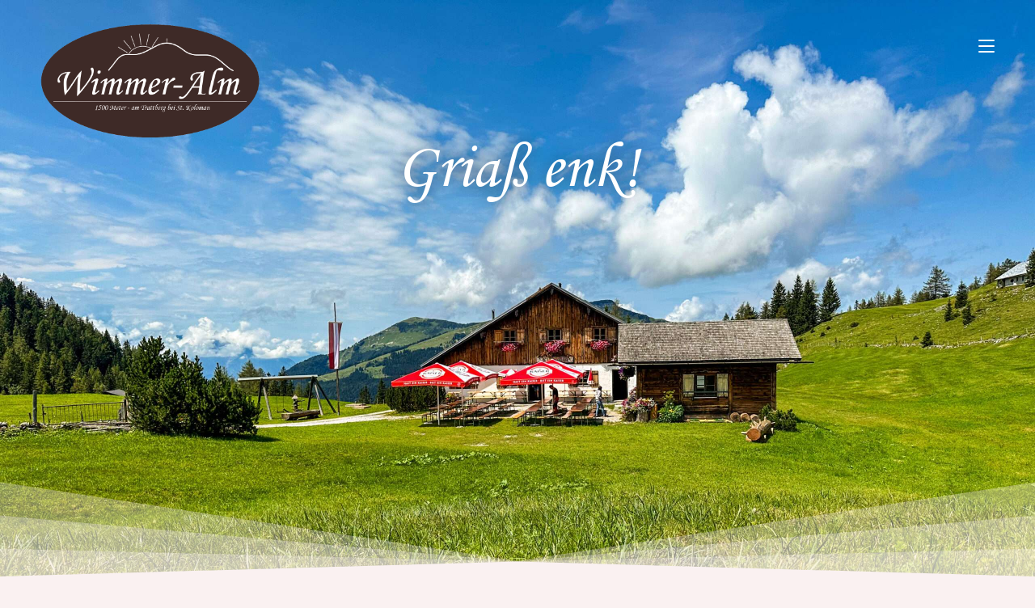

--- FILE ---
content_type: text/html; charset=UTF-8
request_url: https://www.wimmeralm.at/
body_size: 19228
content:
<!DOCTYPE html>
<html class="html" lang="de" prefix="og: https://ogp.me/ns#">
<head>
	<meta charset="UTF-8">
	<link rel="profile" href="https://gmpg.org/xfn/11">

	<script id="cookieyes" type="text/javascript" src="https://cdn-cookieyes.com/client_data/22c5733633c3a0a50a182149/script.js"></script><meta name="viewport" content="width=device-width, initial-scale=1">
<!-- Suchmaschinen-Optimierung durch Rank Math PRO - https://rankmath.com/ -->
<title>Die Wimmer-Alm - oimarisch, urig, gmiatlich - oafoch schee!</title>
<meta name="description" content="Die Wimmer-Alm befindet sich auf 1500 Metern Seehöhe am Trattberg bei St. Koloman im schönen Salzburger Tennengau. Entdecken Sie mehr.."/>
<meta name="robots" content="follow, index, max-snippet:-1, max-video-preview:-1, max-image-preview:large"/>
<link rel="canonical" href="https://www.wimmeralm.at/" />
<meta property="og:locale" content="de_DE" />
<meta property="og:type" content="website" />
<meta property="og:title" content="Die Wimmer-Alm - oimarisch, urig, gmiatlich - oafoch schee!" />
<meta property="og:description" content="Die Wimmer-Alm befindet sich auf 1500 Metern Seehöhe am Trattberg bei St. Koloman im schönen Salzburger Tennengau. Entdecken Sie mehr.." />
<meta property="og:url" content="https://www.wimmeralm.at/" />
<meta property="og:site_name" content="Wimmer-Alm" />
<meta property="og:updated_time" content="2025-09-01T20:02:24+00:00" />
<meta property="og:image" content="https://www.wimmeralm.at/wp-content/uploads/2022/09/Foto-Kaesefest-1024x683.jpg" />
<meta property="og:image:secure_url" content="https://www.wimmeralm.at/wp-content/uploads/2022/09/Foto-Kaesefest-1024x683.jpg" />
<meta property="og:image:width" content="1024" />
<meta property="og:image:height" content="683" />
<meta property="og:image:alt" content="Wimmer-Alm" />
<meta property="og:image:type" content="image/jpeg" />
<meta name="twitter:card" content="summary_large_image" />
<meta name="twitter:title" content="Die Wimmer-Alm - oimarisch, urig, gmiatlich - oafoch schee!" />
<meta name="twitter:description" content="Die Wimmer-Alm befindet sich auf 1500 Metern Seehöhe am Trattberg bei St. Koloman im schönen Salzburger Tennengau. Entdecken Sie mehr.." />
<meta name="twitter:image" content="https://www.wimmeralm.at/wp-content/uploads/2022/09/Foto-Kaesefest-1024x683.jpg" />
<meta name="twitter:label1" content="Verfasst von" />
<meta name="twitter:data1" content="Wimmer" />
<meta name="twitter:label2" content="Lesedauer" />
<meta name="twitter:data2" content="2 Minuten" />
<!-- /Rank Math WordPress SEO Plugin -->

<link rel='dns-prefetch' href='//www.googletagmanager.com' />
<link rel="alternate" type="application/rss+xml" title="Wimmer-Alm &raquo; Feed" href="https://www.wimmeralm.at/feed/" />
<link rel="alternate" type="application/rss+xml" title="Wimmer-Alm &raquo; Kommentar-Feed" href="https://www.wimmeralm.at/comments/feed/" />
<link rel="alternate" title="oEmbed (JSON)" type="application/json+oembed" href="https://www.wimmeralm.at/wp-json/oembed/1.0/embed?url=https%3A%2F%2Fwww.wimmeralm.at%2F" />
<link rel="alternate" title="oEmbed (XML)" type="text/xml+oembed" href="https://www.wimmeralm.at/wp-json/oembed/1.0/embed?url=https%3A%2F%2Fwww.wimmeralm.at%2F&#038;format=xml" />
<style id='wp-img-auto-sizes-contain-inline-css'>
img:is([sizes=auto i],[sizes^="auto," i]){contain-intrinsic-size:3000px 1500px}
/*# sourceURL=wp-img-auto-sizes-contain-inline-css */
</style>
<style id='cf-frontend-style-inline-css'>
@font-face {
	font-family: 'Monotype Corsiva';
	font-weight: 100;
	font-display: auto;
	src: url('https://www.wimmeralm.at/wp-content/uploads/2022/09/MTCORSVA-1.woff2') format('woff2');
}
@font-face {
	font-family: 'Merriweather Sans';
	font-weight: 400;
	font-display: auto;
	src: url('https://www.wimmeralm.at/wp-content/uploads/2022/09/MerriweatherSans-Regular.ttf') format('truetype');
}
@font-face {
	font-family: 'Merriweather Sans';
	font-weight: 100;
	font-display: auto;
	src: url('https://www.wimmeralm.at/wp-content/uploads/2022/09/MerriweatherSans-Italic.ttf') format('truetype');
}
@font-face {
	font-family: 'Merriweather Sans';
	font-weight: 100;
	font-display: auto;
	src: url('https://www.wimmeralm.at/wp-content/uploads/2022/09/MerriweatherSans-Bold.ttf') format('truetype');
}
/*# sourceURL=cf-frontend-style-inline-css */
</style>
<style id='wp-emoji-styles-inline-css'>

	img.wp-smiley, img.emoji {
		display: inline !important;
		border: none !important;
		box-shadow: none !important;
		height: 1em !important;
		width: 1em !important;
		margin: 0 0.07em !important;
		vertical-align: -0.1em !important;
		background: none !important;
		padding: 0 !important;
	}
/*# sourceURL=wp-emoji-styles-inline-css */
</style>
<style id='classic-theme-styles-inline-css'>
/*! This file is auto-generated */
.wp-block-button__link{color:#fff;background-color:#32373c;border-radius:9999px;box-shadow:none;text-decoration:none;padding:calc(.667em + 2px) calc(1.333em + 2px);font-size:1.125em}.wp-block-file__button{background:#32373c;color:#fff;text-decoration:none}
/*# sourceURL=/wp-includes/css/classic-themes.min.css */
</style>
<style id='global-styles-inline-css'>
:root{--wp--preset--aspect-ratio--square: 1;--wp--preset--aspect-ratio--4-3: 4/3;--wp--preset--aspect-ratio--3-4: 3/4;--wp--preset--aspect-ratio--3-2: 3/2;--wp--preset--aspect-ratio--2-3: 2/3;--wp--preset--aspect-ratio--16-9: 16/9;--wp--preset--aspect-ratio--9-16: 9/16;--wp--preset--color--black: #000000;--wp--preset--color--cyan-bluish-gray: #abb8c3;--wp--preset--color--white: #ffffff;--wp--preset--color--pale-pink: #f78da7;--wp--preset--color--vivid-red: #cf2e2e;--wp--preset--color--luminous-vivid-orange: #ff6900;--wp--preset--color--luminous-vivid-amber: #fcb900;--wp--preset--color--light-green-cyan: #7bdcb5;--wp--preset--color--vivid-green-cyan: #00d084;--wp--preset--color--pale-cyan-blue: #8ed1fc;--wp--preset--color--vivid-cyan-blue: #0693e3;--wp--preset--color--vivid-purple: #9b51e0;--wp--preset--gradient--vivid-cyan-blue-to-vivid-purple: linear-gradient(135deg,rgb(6,147,227) 0%,rgb(155,81,224) 100%);--wp--preset--gradient--light-green-cyan-to-vivid-green-cyan: linear-gradient(135deg,rgb(122,220,180) 0%,rgb(0,208,130) 100%);--wp--preset--gradient--luminous-vivid-amber-to-luminous-vivid-orange: linear-gradient(135deg,rgb(252,185,0) 0%,rgb(255,105,0) 100%);--wp--preset--gradient--luminous-vivid-orange-to-vivid-red: linear-gradient(135deg,rgb(255,105,0) 0%,rgb(207,46,46) 100%);--wp--preset--gradient--very-light-gray-to-cyan-bluish-gray: linear-gradient(135deg,rgb(238,238,238) 0%,rgb(169,184,195) 100%);--wp--preset--gradient--cool-to-warm-spectrum: linear-gradient(135deg,rgb(74,234,220) 0%,rgb(151,120,209) 20%,rgb(207,42,186) 40%,rgb(238,44,130) 60%,rgb(251,105,98) 80%,rgb(254,248,76) 100%);--wp--preset--gradient--blush-light-purple: linear-gradient(135deg,rgb(255,206,236) 0%,rgb(152,150,240) 100%);--wp--preset--gradient--blush-bordeaux: linear-gradient(135deg,rgb(254,205,165) 0%,rgb(254,45,45) 50%,rgb(107,0,62) 100%);--wp--preset--gradient--luminous-dusk: linear-gradient(135deg,rgb(255,203,112) 0%,rgb(199,81,192) 50%,rgb(65,88,208) 100%);--wp--preset--gradient--pale-ocean: linear-gradient(135deg,rgb(255,245,203) 0%,rgb(182,227,212) 50%,rgb(51,167,181) 100%);--wp--preset--gradient--electric-grass: linear-gradient(135deg,rgb(202,248,128) 0%,rgb(113,206,126) 100%);--wp--preset--gradient--midnight: linear-gradient(135deg,rgb(2,3,129) 0%,rgb(40,116,252) 100%);--wp--preset--font-size--small: 13px;--wp--preset--font-size--medium: 20px;--wp--preset--font-size--large: 36px;--wp--preset--font-size--x-large: 42px;--wp--preset--spacing--20: 0.44rem;--wp--preset--spacing--30: 0.67rem;--wp--preset--spacing--40: 1rem;--wp--preset--spacing--50: 1.5rem;--wp--preset--spacing--60: 2.25rem;--wp--preset--spacing--70: 3.38rem;--wp--preset--spacing--80: 5.06rem;--wp--preset--shadow--natural: 6px 6px 9px rgba(0, 0, 0, 0.2);--wp--preset--shadow--deep: 12px 12px 50px rgba(0, 0, 0, 0.4);--wp--preset--shadow--sharp: 6px 6px 0px rgba(0, 0, 0, 0.2);--wp--preset--shadow--outlined: 6px 6px 0px -3px rgb(255, 255, 255), 6px 6px rgb(0, 0, 0);--wp--preset--shadow--crisp: 6px 6px 0px rgb(0, 0, 0);}:where(.is-layout-flex){gap: 0.5em;}:where(.is-layout-grid){gap: 0.5em;}body .is-layout-flex{display: flex;}.is-layout-flex{flex-wrap: wrap;align-items: center;}.is-layout-flex > :is(*, div){margin: 0;}body .is-layout-grid{display: grid;}.is-layout-grid > :is(*, div){margin: 0;}:where(.wp-block-columns.is-layout-flex){gap: 2em;}:where(.wp-block-columns.is-layout-grid){gap: 2em;}:where(.wp-block-post-template.is-layout-flex){gap: 1.25em;}:where(.wp-block-post-template.is-layout-grid){gap: 1.25em;}.has-black-color{color: var(--wp--preset--color--black) !important;}.has-cyan-bluish-gray-color{color: var(--wp--preset--color--cyan-bluish-gray) !important;}.has-white-color{color: var(--wp--preset--color--white) !important;}.has-pale-pink-color{color: var(--wp--preset--color--pale-pink) !important;}.has-vivid-red-color{color: var(--wp--preset--color--vivid-red) !important;}.has-luminous-vivid-orange-color{color: var(--wp--preset--color--luminous-vivid-orange) !important;}.has-luminous-vivid-amber-color{color: var(--wp--preset--color--luminous-vivid-amber) !important;}.has-light-green-cyan-color{color: var(--wp--preset--color--light-green-cyan) !important;}.has-vivid-green-cyan-color{color: var(--wp--preset--color--vivid-green-cyan) !important;}.has-pale-cyan-blue-color{color: var(--wp--preset--color--pale-cyan-blue) !important;}.has-vivid-cyan-blue-color{color: var(--wp--preset--color--vivid-cyan-blue) !important;}.has-vivid-purple-color{color: var(--wp--preset--color--vivid-purple) !important;}.has-black-background-color{background-color: var(--wp--preset--color--black) !important;}.has-cyan-bluish-gray-background-color{background-color: var(--wp--preset--color--cyan-bluish-gray) !important;}.has-white-background-color{background-color: var(--wp--preset--color--white) !important;}.has-pale-pink-background-color{background-color: var(--wp--preset--color--pale-pink) !important;}.has-vivid-red-background-color{background-color: var(--wp--preset--color--vivid-red) !important;}.has-luminous-vivid-orange-background-color{background-color: var(--wp--preset--color--luminous-vivid-orange) !important;}.has-luminous-vivid-amber-background-color{background-color: var(--wp--preset--color--luminous-vivid-amber) !important;}.has-light-green-cyan-background-color{background-color: var(--wp--preset--color--light-green-cyan) !important;}.has-vivid-green-cyan-background-color{background-color: var(--wp--preset--color--vivid-green-cyan) !important;}.has-pale-cyan-blue-background-color{background-color: var(--wp--preset--color--pale-cyan-blue) !important;}.has-vivid-cyan-blue-background-color{background-color: var(--wp--preset--color--vivid-cyan-blue) !important;}.has-vivid-purple-background-color{background-color: var(--wp--preset--color--vivid-purple) !important;}.has-black-border-color{border-color: var(--wp--preset--color--black) !important;}.has-cyan-bluish-gray-border-color{border-color: var(--wp--preset--color--cyan-bluish-gray) !important;}.has-white-border-color{border-color: var(--wp--preset--color--white) !important;}.has-pale-pink-border-color{border-color: var(--wp--preset--color--pale-pink) !important;}.has-vivid-red-border-color{border-color: var(--wp--preset--color--vivid-red) !important;}.has-luminous-vivid-orange-border-color{border-color: var(--wp--preset--color--luminous-vivid-orange) !important;}.has-luminous-vivid-amber-border-color{border-color: var(--wp--preset--color--luminous-vivid-amber) !important;}.has-light-green-cyan-border-color{border-color: var(--wp--preset--color--light-green-cyan) !important;}.has-vivid-green-cyan-border-color{border-color: var(--wp--preset--color--vivid-green-cyan) !important;}.has-pale-cyan-blue-border-color{border-color: var(--wp--preset--color--pale-cyan-blue) !important;}.has-vivid-cyan-blue-border-color{border-color: var(--wp--preset--color--vivid-cyan-blue) !important;}.has-vivid-purple-border-color{border-color: var(--wp--preset--color--vivid-purple) !important;}.has-vivid-cyan-blue-to-vivid-purple-gradient-background{background: var(--wp--preset--gradient--vivid-cyan-blue-to-vivid-purple) !important;}.has-light-green-cyan-to-vivid-green-cyan-gradient-background{background: var(--wp--preset--gradient--light-green-cyan-to-vivid-green-cyan) !important;}.has-luminous-vivid-amber-to-luminous-vivid-orange-gradient-background{background: var(--wp--preset--gradient--luminous-vivid-amber-to-luminous-vivid-orange) !important;}.has-luminous-vivid-orange-to-vivid-red-gradient-background{background: var(--wp--preset--gradient--luminous-vivid-orange-to-vivid-red) !important;}.has-very-light-gray-to-cyan-bluish-gray-gradient-background{background: var(--wp--preset--gradient--very-light-gray-to-cyan-bluish-gray) !important;}.has-cool-to-warm-spectrum-gradient-background{background: var(--wp--preset--gradient--cool-to-warm-spectrum) !important;}.has-blush-light-purple-gradient-background{background: var(--wp--preset--gradient--blush-light-purple) !important;}.has-blush-bordeaux-gradient-background{background: var(--wp--preset--gradient--blush-bordeaux) !important;}.has-luminous-dusk-gradient-background{background: var(--wp--preset--gradient--luminous-dusk) !important;}.has-pale-ocean-gradient-background{background: var(--wp--preset--gradient--pale-ocean) !important;}.has-electric-grass-gradient-background{background: var(--wp--preset--gradient--electric-grass) !important;}.has-midnight-gradient-background{background: var(--wp--preset--gradient--midnight) !important;}.has-small-font-size{font-size: var(--wp--preset--font-size--small) !important;}.has-medium-font-size{font-size: var(--wp--preset--font-size--medium) !important;}.has-large-font-size{font-size: var(--wp--preset--font-size--large) !important;}.has-x-large-font-size{font-size: var(--wp--preset--font-size--x-large) !important;}
:where(.wp-block-post-template.is-layout-flex){gap: 1.25em;}:where(.wp-block-post-template.is-layout-grid){gap: 1.25em;}
:where(.wp-block-term-template.is-layout-flex){gap: 1.25em;}:where(.wp-block-term-template.is-layout-grid){gap: 1.25em;}
:where(.wp-block-columns.is-layout-flex){gap: 2em;}:where(.wp-block-columns.is-layout-grid){gap: 2em;}
:root :where(.wp-block-pullquote){font-size: 1.5em;line-height: 1.6;}
/*# sourceURL=global-styles-inline-css */
</style>
<link rel='stylesheet' id='elementor-frontend-css' href='https://www.wimmeralm.at/wp-content/plugins/elementor/assets/css/frontend.min.css?ver=3.34.2' media='all' />
<link rel='stylesheet' id='elementor-post-819-css' href='https://www.wimmeralm.at/wp-content/uploads/elementor/css/post-819.css?ver=1768962498' media='all' />
<link rel='stylesheet' id='elementor-post-156-css' href='https://www.wimmeralm.at/wp-content/uploads/elementor/css/post-156.css?ver=1768962498' media='all' />
<link rel='stylesheet' id='font-awesome-css' href='https://www.wimmeralm.at/wp-content/themes/oceanwp/assets/fonts/fontawesome/css/all.min.css?ver=6.7.2' media='all' />
<link rel='stylesheet' id='simple-line-icons-css' href='https://www.wimmeralm.at/wp-content/themes/oceanwp/assets/css/third/simple-line-icons.min.css?ver=2.4.0' media='all' />
<link rel='stylesheet' id='oceanwp-style-css' href='https://www.wimmeralm.at/wp-content/themes/oceanwp/assets/css/style.min.css?ver=4.1.4' media='all' />
<link rel='stylesheet' id='oceanwp-hamburgers-css' href='https://www.wimmeralm.at/wp-content/themes/oceanwp/assets/css/third/hamburgers/hamburgers.min.css?ver=4.1.4' media='all' />
<link rel='stylesheet' id='oceanwp-slider-r-css' href='https://www.wimmeralm.at/wp-content/themes/oceanwp/assets/css/third/hamburgers/types/slider-r.css?ver=4.1.4' media='all' />
<link rel='stylesheet' id='elementor-post-5-css' href='https://www.wimmeralm.at/wp-content/uploads/elementor/css/post-5.css?ver=1768962498' media='all' />
<link rel='stylesheet' id='e-animation-zoomIn-css' href='https://www.wimmeralm.at/wp-content/plugins/elementor/assets/lib/animations/styles/zoomIn.min.css?ver=3.34.2' media='all' />
<link rel='stylesheet' id='widget-heading-css' href='https://www.wimmeralm.at/wp-content/plugins/elementor/assets/css/widget-heading.min.css?ver=3.34.2' media='all' />
<link rel='stylesheet' id='e-shapes-css' href='https://www.wimmeralm.at/wp-content/plugins/elementor/assets/css/conditionals/shapes.min.css?ver=3.34.2' media='all' />
<link rel='stylesheet' id='e-animation-fadeInUp-css' href='https://www.wimmeralm.at/wp-content/plugins/elementor/assets/lib/animations/styles/fadeInUp.min.css?ver=3.34.2' media='all' />
<link rel='stylesheet' id='widget-image-css' href='https://www.wimmeralm.at/wp-content/plugins/elementor/assets/css/widget-image.min.css?ver=3.34.2' media='all' />
<link rel='stylesheet' id='widget-spacer-css' href='https://www.wimmeralm.at/wp-content/plugins/elementor/assets/css/widget-spacer.min.css?ver=3.34.2' media='all' />
<link rel='stylesheet' id='e-animation-slideInUp-css' href='https://www.wimmeralm.at/wp-content/plugins/elementor/assets/lib/animations/styles/slideInUp.min.css?ver=3.34.2' media='all' />
<link rel='stylesheet' id='e-animation-grow-css' href='https://www.wimmeralm.at/wp-content/plugins/elementor/assets/lib/animations/styles/e-animation-grow.min.css?ver=3.34.2' media='all' />
<link rel='stylesheet' id='elementor-post-1207-css' href='https://www.wimmeralm.at/wp-content/uploads/elementor/css/post-1207.css?ver=1768962498' media='all' />
<link rel='stylesheet' id='ekit-widget-styles-css' href='https://www.wimmeralm.at/wp-content/plugins/elementskit-lite/widgets/init/assets/css/widget-styles.css?ver=3.7.8' media='all' />
<link rel='stylesheet' id='ekit-responsive-css' href='https://www.wimmeralm.at/wp-content/plugins/elementskit-lite/widgets/init/assets/css/responsive.css?ver=3.7.8' media='all' />
<link rel='stylesheet' id='oe-widgets-style-css' href='https://www.wimmeralm.at/wp-content/plugins/ocean-extra/assets/css/widgets.css?ver=6.9' media='all' />
<link rel='stylesheet' id='elementor-gf-local-roboto-css' href='https://www.wimmeralm.at/wp-content/uploads/elementor/google-fonts/css/roboto.css?ver=1739643472' media='all' />
<link rel='stylesheet' id='elementor-gf-local-robotoslab-css' href='https://www.wimmeralm.at/wp-content/uploads/elementor/google-fonts/css/robotoslab.css?ver=1739643482' media='all' />
<link rel='stylesheet' id='elementor-icons-ekiticons-css' href='https://www.wimmeralm.at/wp-content/plugins/elementskit-lite/modules/elementskit-icon-pack/assets/css/ekiticons.css?ver=3.7.8' media='all' />
<script src="https://www.wimmeralm.at/wp-includes/js/jquery/jquery.min.js?ver=3.7.1" id="jquery-core-js"></script>
<script src="https://www.wimmeralm.at/wp-includes/js/jquery/jquery-migrate.min.js?ver=3.4.1" id="jquery-migrate-js"></script>

<!-- Google Tag (gtac.js) durch Site-Kit hinzugefügt -->
<!-- Von Site Kit hinzugefügtes Google-Analytics-Snippet -->
<script src="https://www.googletagmanager.com/gtag/js?id=G-J3DY0W7M43" id="google_gtagjs-js" async></script>
<script id="google_gtagjs-js-after">
window.dataLayer = window.dataLayer || [];function gtag(){dataLayer.push(arguments);}
gtag("set","linker",{"domains":["www.wimmeralm.at"]});
gtag("js", new Date());
gtag("set", "developer_id.dZTNiMT", true);
gtag("config", "G-J3DY0W7M43");
//# sourceURL=google_gtagjs-js-after
</script>
<link rel="https://api.w.org/" href="https://www.wimmeralm.at/wp-json/" /><link rel="alternate" title="JSON" type="application/json" href="https://www.wimmeralm.at/wp-json/wp/v2/pages/1207" /><link rel="EditURI" type="application/rsd+xml" title="RSD" href="https://www.wimmeralm.at/xmlrpc.php?rsd" />
<meta name="generator" content="WordPress 6.9" />
<link rel='shortlink' href='https://www.wimmeralm.at/' />
<meta name="generator" content="Site Kit by Google 1.170.0" /><meta name="generator" content="Elementor 3.34.2; features: e_font_icon_svg, additional_custom_breakpoints; settings: css_print_method-external, google_font-enabled, font_display-auto">
			<style>
				.e-con.e-parent:nth-of-type(n+4):not(.e-lazyloaded):not(.e-no-lazyload),
				.e-con.e-parent:nth-of-type(n+4):not(.e-lazyloaded):not(.e-no-lazyload) * {
					background-image: none !important;
				}
				@media screen and (max-height: 1024px) {
					.e-con.e-parent:nth-of-type(n+3):not(.e-lazyloaded):not(.e-no-lazyload),
					.e-con.e-parent:nth-of-type(n+3):not(.e-lazyloaded):not(.e-no-lazyload) * {
						background-image: none !important;
					}
				}
				@media screen and (max-height: 640px) {
					.e-con.e-parent:nth-of-type(n+2):not(.e-lazyloaded):not(.e-no-lazyload),
					.e-con.e-parent:nth-of-type(n+2):not(.e-lazyloaded):not(.e-no-lazyload) * {
						background-image: none !important;
					}
				}
			</style>
			<link rel="icon" href="https://www.wimmeralm.at/wp-content/uploads/2022/09/cropped-Profilbild-rund-1-32x32.png" sizes="32x32" />
<link rel="icon" href="https://www.wimmeralm.at/wp-content/uploads/2022/09/cropped-Profilbild-rund-1-192x192.png" sizes="192x192" />
<link rel="apple-touch-icon" href="https://www.wimmeralm.at/wp-content/uploads/2022/09/cropped-Profilbild-rund-1-180x180.png" />
<meta name="msapplication-TileImage" content="https://www.wimmeralm.at/wp-content/uploads/2022/09/cropped-Profilbild-rund-1-270x270.png" />
		<style id="wp-custom-css">
			/** Start Block Kit CSS:136-3-fc37602abad173a9d9d95d89bbe6bb80 **/.envato-block__preview{overflow:visible !important}/** End Block Kit CSS:136-3-fc37602abad173a9d9d95d89bbe6bb80 **/		</style>
		<!-- OceanWP CSS -->
<style type="text/css">
/* Colors */a:hover,a.light:hover,.theme-heading .text::before,.theme-heading .text::after,#top-bar-content >a:hover,#top-bar-social li.oceanwp-email a:hover,#site-navigation-wrap .dropdown-menu >li >a:hover,#site-header.medium-header #medium-searchform button:hover,.oceanwp-mobile-menu-icon a:hover,.blog-entry.post .blog-entry-header .entry-title a:hover,.blog-entry.post .blog-entry-readmore a:hover,.blog-entry.thumbnail-entry .blog-entry-category a,ul.meta li a:hover,.dropcap,.single nav.post-navigation .nav-links .title,body .related-post-title a:hover,body #wp-calendar caption,body .contact-info-widget.default i,body .contact-info-widget.big-icons i,body .custom-links-widget .oceanwp-custom-links li a:hover,body .custom-links-widget .oceanwp-custom-links li a:hover:before,body .posts-thumbnails-widget li a:hover,body .social-widget li.oceanwp-email a:hover,.comment-author .comment-meta .comment-reply-link,#respond #cancel-comment-reply-link:hover,#footer-widgets .footer-box a:hover,#footer-bottom a:hover,#footer-bottom #footer-bottom-menu a:hover,.sidr a:hover,.sidr-class-dropdown-toggle:hover,.sidr-class-menu-item-has-children.active >a,.sidr-class-menu-item-has-children.active >a >.sidr-class-dropdown-toggle,input[type=checkbox]:checked:before{color:#3f2b20}.single nav.post-navigation .nav-links .title .owp-icon use,.blog-entry.post .blog-entry-readmore a:hover .owp-icon use,body .contact-info-widget.default .owp-icon use,body .contact-info-widget.big-icons .owp-icon use{stroke:#3f2b20}input[type="button"],input[type="reset"],input[type="submit"],button[type="submit"],.button,#site-navigation-wrap .dropdown-menu >li.btn >a >span,.thumbnail:hover i,.thumbnail:hover .link-post-svg-icon,.post-quote-content,.omw-modal .omw-close-modal,body .contact-info-widget.big-icons li:hover i,body .contact-info-widget.big-icons li:hover .owp-icon,body div.wpforms-container-full .wpforms-form input[type=submit],body div.wpforms-container-full .wpforms-form button[type=submit],body div.wpforms-container-full .wpforms-form .wpforms-page-button,.woocommerce-cart .wp-element-button,.woocommerce-checkout .wp-element-button,.wp-block-button__link{background-color:#3f2b20}.widget-title{border-color:#3f2b20}blockquote{border-color:#3f2b20}.wp-block-quote{border-color:#3f2b20}#searchform-dropdown{border-color:#3f2b20}.dropdown-menu .sub-menu{border-color:#3f2b20}.blog-entry.large-entry .blog-entry-readmore a:hover{border-color:#3f2b20}.oceanwp-newsletter-form-wrap input[type="email"]:focus{border-color:#3f2b20}.social-widget li.oceanwp-email a:hover{border-color:#3f2b20}#respond #cancel-comment-reply-link:hover{border-color:#3f2b20}body .contact-info-widget.big-icons li:hover i{border-color:#3f2b20}body .contact-info-widget.big-icons li:hover .owp-icon{border-color:#3f2b20}#footer-widgets .oceanwp-newsletter-form-wrap input[type="email"]:focus{border-color:#3f2b20}input[type="button"]:hover,input[type="reset"]:hover,input[type="submit"]:hover,button[type="submit"]:hover,input[type="button"]:focus,input[type="reset"]:focus,input[type="submit"]:focus,button[type="submit"]:focus,.button:hover,.button:focus,#site-navigation-wrap .dropdown-menu >li.btn >a:hover >span,.post-quote-author,.omw-modal .omw-close-modal:hover,body div.wpforms-container-full .wpforms-form input[type=submit]:hover,body div.wpforms-container-full .wpforms-form button[type=submit]:hover,body div.wpforms-container-full .wpforms-form .wpforms-page-button:hover,.woocommerce-cart .wp-element-button:hover,.woocommerce-checkout .wp-element-button:hover,.wp-block-button__link:hover{background-color:#29ba01}table th,table td,hr,.content-area,body.content-left-sidebar #content-wrap .content-area,.content-left-sidebar .content-area,#top-bar-wrap,#site-header,#site-header.top-header #search-toggle,.dropdown-menu ul li,.centered-minimal-page-header,.blog-entry.post,.blog-entry.grid-entry .blog-entry-inner,.blog-entry.thumbnail-entry .blog-entry-bottom,.single-post .entry-title,.single .entry-share-wrap .entry-share,.single .entry-share,.single .entry-share ul li a,.single nav.post-navigation,.single nav.post-navigation .nav-links .nav-previous,#author-bio,#author-bio .author-bio-avatar,#author-bio .author-bio-social li a,#related-posts,#comments,.comment-body,#respond #cancel-comment-reply-link,#blog-entries .type-page,.page-numbers a,.page-numbers span:not(.elementor-screen-only),.page-links span,body #wp-calendar caption,body #wp-calendar th,body #wp-calendar tbody,body .contact-info-widget.default i,body .contact-info-widget.big-icons i,body .contact-info-widget.big-icons .owp-icon,body .contact-info-widget.default .owp-icon,body .posts-thumbnails-widget li,body .tagcloud a{border-color:#29ba01}body,.separate-layout,.has-parallax-footer:not(.separate-layout) #main{background-color:#faf1f1}a{color:#29ba01}a .owp-icon use{stroke:#29ba01}a:hover{color:#1d9b01}a:hover .owp-icon use{stroke:#1d9b01}body .theme-button,body input[type="submit"],body button[type="submit"],body button,body .button,body div.wpforms-container-full .wpforms-form input[type=submit],body div.wpforms-container-full .wpforms-form button[type=submit],body div.wpforms-container-full .wpforms-form .wpforms-page-button,.woocommerce-cart .wp-element-button,.woocommerce-checkout .wp-element-button,.wp-block-button__link{background-color:#3f2b35}body .theme-button:hover,body input[type="submit"]:hover,body button[type="submit"]:hover,body button:hover,body .button:hover,body div.wpforms-container-full .wpforms-form input[type=submit]:hover,body div.wpforms-container-full .wpforms-form input[type=submit]:active,body div.wpforms-container-full .wpforms-form button[type=submit]:hover,body div.wpforms-container-full .wpforms-form button[type=submit]:active,body div.wpforms-container-full .wpforms-form .wpforms-page-button:hover,body div.wpforms-container-full .wpforms-form .wpforms-page-button:active,.woocommerce-cart .wp-element-button:hover,.woocommerce-checkout .wp-element-button:hover,.wp-block-button__link:hover{background-color:#29ba01}body .theme-button,body input[type="submit"],body button[type="submit"],body button,body .button,body div.wpforms-container-full .wpforms-form input[type=submit],body div.wpforms-container-full .wpforms-form button[type=submit],body div.wpforms-container-full .wpforms-form .wpforms-page-button,.woocommerce-cart .wp-element-button,.woocommerce-checkout .wp-element-button,.wp-block-button__link{border-color:#ffffff}body .theme-button:hover,body input[type="submit"]:hover,body button[type="submit"]:hover,body button:hover,body .button:hover,body div.wpforms-container-full .wpforms-form input[type=submit]:hover,body div.wpforms-container-full .wpforms-form input[type=submit]:active,body div.wpforms-container-full .wpforms-form button[type=submit]:hover,body div.wpforms-container-full .wpforms-form button[type=submit]:active,body div.wpforms-container-full .wpforms-form .wpforms-page-button:hover,body div.wpforms-container-full .wpforms-form .wpforms-page-button:active,.woocommerce-cart .wp-element-button:hover,.woocommerce-checkout .wp-element-button:hover,.wp-block-button__link:hover{border-color:#ffffff}.site-breadcrumbs,.background-image-page-header .site-breadcrumbs{color:#3f2b20}.site-breadcrumbs ul li .breadcrumb-sep,.site-breadcrumbs ol li .breadcrumb-sep{color:#3f2b20}.site-breadcrumbs a,.background-image-page-header .site-breadcrumbs a{color:#3f2b20}.site-breadcrumbs a .owp-icon use,.background-image-page-header .site-breadcrumbs a .owp-icon use{stroke:#3f2b20}.site-breadcrumbs a:hover,.background-image-page-header .site-breadcrumbs a:hover{color:#29ba01}.site-breadcrumbs a:hover .owp-icon use,.background-image-page-header .site-breadcrumbs a:hover .owp-icon use{stroke:#29ba01}h2{color:#3f2b35}/* OceanWP Style Settings CSS */.container{width:1400px}@media only screen and (min-width:960px){.content-area,.content-left-sidebar .content-area{width:90%}}@media only screen and (min-width:960px){.widget-area,.content-left-sidebar .widget-area{width:10%}}body{background-position:center center}body{background-size:auto}.theme-button,input[type="submit"],button[type="submit"],button,.button,body div.wpforms-container-full .wpforms-form input[type=submit],body div.wpforms-container-full .wpforms-form button[type=submit],body div.wpforms-container-full .wpforms-form .wpforms-page-button{border-style:solid}.theme-button,input[type="submit"],button[type="submit"],button,.button,body div.wpforms-container-full .wpforms-form input[type=submit],body div.wpforms-container-full .wpforms-form button[type=submit],body div.wpforms-container-full .wpforms-form .wpforms-page-button{border-width:1px}form input[type="text"],form input[type="password"],form input[type="email"],form input[type="url"],form input[type="date"],form input[type="month"],form input[type="time"],form input[type="datetime"],form input[type="datetime-local"],form input[type="week"],form input[type="number"],form input[type="search"],form input[type="tel"],form input[type="color"],form select,form textarea,.woocommerce .woocommerce-checkout .select2-container--default .select2-selection--single{border-style:solid}body div.wpforms-container-full .wpforms-form input[type=date],body div.wpforms-container-full .wpforms-form input[type=datetime],body div.wpforms-container-full .wpforms-form input[type=datetime-local],body div.wpforms-container-full .wpforms-form input[type=email],body div.wpforms-container-full .wpforms-form input[type=month],body div.wpforms-container-full .wpforms-form input[type=number],body div.wpforms-container-full .wpforms-form input[type=password],body div.wpforms-container-full .wpforms-form input[type=range],body div.wpforms-container-full .wpforms-form input[type=search],body div.wpforms-container-full .wpforms-form input[type=tel],body div.wpforms-container-full .wpforms-form input[type=text],body div.wpforms-container-full .wpforms-form input[type=time],body div.wpforms-container-full .wpforms-form input[type=url],body div.wpforms-container-full .wpforms-form input[type=week],body div.wpforms-container-full .wpforms-form select,body div.wpforms-container-full .wpforms-form textarea{border-style:solid}form input[type="text"],form input[type="password"],form input[type="email"],form input[type="url"],form input[type="date"],form input[type="month"],form input[type="time"],form input[type="datetime"],form input[type="datetime-local"],form input[type="week"],form input[type="number"],form input[type="search"],form input[type="tel"],form input[type="color"],form select,form textarea{border-radius:3px}body div.wpforms-container-full .wpforms-form input[type=date],body div.wpforms-container-full .wpforms-form input[type=datetime],body div.wpforms-container-full .wpforms-form input[type=datetime-local],body div.wpforms-container-full .wpforms-form input[type=email],body div.wpforms-container-full .wpforms-form input[type=month],body div.wpforms-container-full .wpforms-form input[type=number],body div.wpforms-container-full .wpforms-form input[type=password],body div.wpforms-container-full .wpforms-form input[type=range],body div.wpforms-container-full .wpforms-form input[type=search],body div.wpforms-container-full .wpforms-form input[type=tel],body div.wpforms-container-full .wpforms-form input[type=text],body div.wpforms-container-full .wpforms-form input[type=time],body div.wpforms-container-full .wpforms-form input[type=url],body div.wpforms-container-full .wpforms-form input[type=week],body div.wpforms-container-full .wpforms-form select,body div.wpforms-container-full .wpforms-form textarea{border-radius:3px}#scroll-top{background-color:#3f2b20}#scroll-top:hover{background-color:#29ba01}#scroll-top:hover{color:#3f2b20}#scroll-top:hover .owp-icon use{stroke:#ffffff}.page-header,.has-transparent-header .page-header{padding:20px 0 20px 0}/* Header */#site-logo #site-logo-inner,.oceanwp-social-menu .social-menu-inner,#site-header.full_screen-header .menu-bar-inner,.after-header-content .after-header-content-inner{height:50px}#site-navigation-wrap .dropdown-menu >li >a,#site-navigation-wrap .dropdown-menu >li >span.opl-logout-link,.oceanwp-mobile-menu-icon a,.mobile-menu-close,.after-header-content-inner >a{line-height:50px}#site-header-inner{padding:30px 50px 0 50px}@media (max-width:768px){#site-header-inner{padding:20px 50px 20px 50px}}@media (max-width:480px){#site-header-inner{padding:15px 29px 10px 30px}}#site-header.has-header-media .overlay-header-media{background-color:rgba(0,0,0,0.5)}#site-header{border-color:#ffffff}#site-header #site-logo #site-logo-inner a img,#site-header.center-header #site-navigation-wrap .middle-site-logo a img{max-height:140px}@media (max-width:768px){#site-header #site-logo #site-logo-inner a img,#site-header.center-header #site-navigation-wrap .middle-site-logo a img{max-height:100px}}@media (max-width:480px){#site-header #site-logo #site-logo-inner a img,#site-header.center-header #site-navigation-wrap .middle-site-logo a img{max-height:70px}}.effect-one #site-navigation-wrap .dropdown-menu >li >a.menu-link >span:after,.effect-three #site-navigation-wrap .dropdown-menu >li >a.menu-link >span:after,.effect-five #site-navigation-wrap .dropdown-menu >li >a.menu-link >span:before,.effect-five #site-navigation-wrap .dropdown-menu >li >a.menu-link >span:after,.effect-nine #site-navigation-wrap .dropdown-menu >li >a.menu-link >span:before,.effect-nine #site-navigation-wrap .dropdown-menu >li >a.menu-link >span:after{background-color:#29ba01}.effect-four #site-navigation-wrap .dropdown-menu >li >a.menu-link >span:before,.effect-four #site-navigation-wrap .dropdown-menu >li >a.menu-link >span:after,.effect-seven #site-navigation-wrap .dropdown-menu >li >a.menu-link:hover >span:after,.effect-seven #site-navigation-wrap .dropdown-menu >li.sfHover >a.menu-link >span:after{color:#29ba01}.effect-seven #site-navigation-wrap .dropdown-menu >li >a.menu-link:hover >span:after,.effect-seven #site-navigation-wrap .dropdown-menu >li.sfHover >a.menu-link >span:after{text-shadow:10px 0 #29ba01,-10px 0 #29ba01}#site-navigation-wrap .dropdown-menu >li >a{padding:0 10px}#site-navigation-wrap .dropdown-menu >li >a,.oceanwp-mobile-menu-icon a,#searchform-header-replace-close{color:#ffffff}#site-navigation-wrap .dropdown-menu >li >a .owp-icon use,.oceanwp-mobile-menu-icon a .owp-icon use,#searchform-header-replace-close .owp-icon use{stroke:#ffffff}#site-navigation-wrap .dropdown-menu >li >a:hover,.oceanwp-mobile-menu-icon a:hover,#searchform-header-replace-close:hover{color:#29ba01}#site-navigation-wrap .dropdown-menu >li >a:hover .owp-icon use,.oceanwp-mobile-menu-icon a:hover .owp-icon use,#searchform-header-replace-close:hover .owp-icon use{stroke:#29ba01}#site-navigation-wrap .dropdown-menu >.current-menu-item >a,#site-navigation-wrap .dropdown-menu >.current-menu-ancestor >a,#site-navigation-wrap .dropdown-menu >.current-menu-item >a:hover,#site-navigation-wrap .dropdown-menu >.current-menu-ancestor >a:hover{color:#29ba01}.dropdown-menu .sub-menu{min-width:120px}.dropdown-menu .sub-menu,#searchform-dropdown,.current-shop-items-dropdown{background-color:#3f2b35}.dropdown-menu .sub-menu,#searchform-dropdown,.current-shop-items-dropdown{border-color:#29ba01}.dropdown-menu ul li a.menu-link{color:#3b2f35}.dropdown-menu ul li a.menu-link .owp-icon use{stroke:#3b2f35}.dropdown-menu ul li a.menu-link:hover{color:#29ba01}.dropdown-menu ul li a.menu-link:hover .owp-icon use{stroke:#29ba01}@media (max-width:1530px){#top-bar-nav,#site-navigation-wrap,.oceanwp-social-menu,.after-header-content{display:none}.center-logo #site-logo{float:none;position:absolute;left:50%;padding:0;-webkit-transform:translateX(-50%);transform:translateX(-50%)}#site-header.center-header #site-logo,.oceanwp-mobile-menu-icon,#oceanwp-cart-sidebar-wrap{display:block}body.vertical-header-style #outer-wrap{margin:0 !important}#site-header.vertical-header{position:relative;width:100%;left:0 !important;right:0 !important}#site-header.vertical-header .has-template >#site-logo{display:block}#site-header.vertical-header #site-header-inner{display:-webkit-box;display:-webkit-flex;display:-ms-flexbox;display:flex;-webkit-align-items:center;align-items:center;padding:0;max-width:90%}#site-header.vertical-header #site-header-inner >*:not(.oceanwp-mobile-menu-icon){display:none}#site-header.vertical-header #site-header-inner >*{padding:0 !important}#site-header.vertical-header #site-header-inner #site-logo{display:block;margin:0;width:50%;text-align:left}body.rtl #site-header.vertical-header #site-header-inner #site-logo{text-align:right}#site-header.vertical-header #site-header-inner .oceanwp-mobile-menu-icon{width:50%;text-align:right}body.rtl #site-header.vertical-header #site-header-inner .oceanwp-mobile-menu-icon{text-align:left}#site-header.vertical-header .vertical-toggle,body.vertical-header-style.vh-closed #site-header.vertical-header .vertical-toggle{display:none}#site-logo.has-responsive-logo .custom-logo-link{display:none}#site-logo.has-responsive-logo .responsive-logo-link{display:block}.is-sticky #site-logo.has-sticky-logo .responsive-logo-link{display:none}.is-sticky #site-logo.has-responsive-logo .sticky-logo-link{display:block}#top-bar.has-no-content #top-bar-social.top-bar-left,#top-bar.has-no-content #top-bar-social.top-bar-right{position:inherit;left:auto;right:auto;float:none;height:auto;line-height:1.5em;margin-top:0;text-align:center}#top-bar.has-no-content #top-bar-social li{float:none;display:inline-block}.owp-cart-overlay,#side-panel-wrap a.side-panel-btn{display:none !important}}.mobile-menu .hamburger-inner,.mobile-menu .hamburger-inner::before,.mobile-menu .hamburger-inner::after{background-color:#ffffff}#sidr,#mobile-dropdown{background-color:rgba(63,43,53,0.01)}#sidr li,#sidr ul,#mobile-dropdown ul li,#mobile-dropdown ul li ul{border-color:rgba(41,186,1,0.01)}body .sidr a,body .sidr-class-dropdown-toggle,#mobile-dropdown ul li a,#mobile-dropdown ul li a .dropdown-toggle,#mobile-fullscreen ul li a,#mobile-fullscreen .oceanwp-social-menu.simple-social ul li a{color:#3f2b35}#mobile-fullscreen a.close .close-icon-inner,#mobile-fullscreen a.close .close-icon-inner::after{background-color:#3f2b35}body .sidr a:hover,body .sidr-class-dropdown-toggle:hover,body .sidr-class-dropdown-toggle .fa,body .sidr-class-menu-item-has-children.active >a,body .sidr-class-menu-item-has-children.active >a >.sidr-class-dropdown-toggle,#mobile-dropdown ul li a:hover,#mobile-dropdown ul li a .dropdown-toggle:hover,#mobile-dropdown .menu-item-has-children.active >a,#mobile-dropdown .menu-item-has-children.active >a >.dropdown-toggle,#mobile-fullscreen ul li a:hover,#mobile-fullscreen .oceanwp-social-menu.simple-social ul li a:hover{color:#29ba01}#mobile-fullscreen a.close:hover .close-icon-inner,#mobile-fullscreen a.close:hover .close-icon-inner::after{background-color:#29ba01}.sidr-class-dropdown-menu ul,#mobile-dropdown ul li ul,#mobile-fullscreen ul ul.sub-menu{background-color:#3f2b20}body .sidr-class-mobile-searchform input,#mobile-dropdown #mobile-menu-search form input,#mobile-fullscreen #mobile-search input{border-color:#29ba01}#mobile-fullscreen{background-color:rgba(250,241,241,0.95)}/* Topbar */#top-bar-social li a:hover{color:#29ba01!important}#top-bar-social li a:hover .owp-icon use{stroke:#29ba01!important}#top-bar-wrap,.oceanwp-top-bar-sticky{background-color:#3f2b20}#top-bar-wrap{border-color:#3f2b20}/* Blog CSS */.ocean-single-post-header ul.meta-item li a:hover{color:#333333}/* Sidebar */.widget-area{padding:0!important}/* Footer Widgets */@media (max-width:768px){#footer-widgets{padding:20px 20px 10px 20px}}#footer-widgets{background-color:#3f2b35}#footer-widgets,#footer-widgets p,#footer-widgets li a:before,#footer-widgets .contact-info-widget span.oceanwp-contact-title,#footer-widgets .recent-posts-date,#footer-widgets .recent-posts-comments,#footer-widgets .widget-recent-posts-icons li .fa{color:#ffffff}#footer-widgets li,#footer-widgets #wp-calendar caption,#footer-widgets #wp-calendar th,#footer-widgets #wp-calendar tbody,#footer-widgets .contact-info-widget i,#footer-widgets .oceanwp-newsletter-form-wrap input[type="email"],#footer-widgets .posts-thumbnails-widget li,#footer-widgets .social-widget li a{border-color:#29ba01}#footer-widgets .contact-info-widget .owp-icon{border-color:#29ba01}#footer-widgets .footer-box a:hover,#footer-widgets a:hover{color:#29ba01}/* Typography */body{font-size:14px;line-height:1.8}h1,h2,h3,h4,h5,h6,.theme-heading,.widget-title,.oceanwp-widget-recent-posts-title,.comment-reply-title,.entry-title,.sidebar-box .widget-title{line-height:1.4}h1{font-size:23px;line-height:1.4}h2{font-family:Georgia,serif;font-size:20px;line-height:1.5;font-weight:400}h3{font-size:18px;line-height:1.4}h4{font-size:17px;line-height:1.4}h5{font-size:14px;line-height:1.4}h6{font-size:15px;line-height:1.4}.page-header .page-header-title,.page-header.background-image-page-header .page-header-title{font-size:32px;line-height:1.4}.page-header .page-subheading{font-size:15px;line-height:1.8}.site-breadcrumbs,.site-breadcrumbs a{font-size:13px;line-height:1.4}#top-bar-content,#top-bar-social-alt{font-size:12px;line-height:1.8}#site-logo a.site-logo-text{font-size:24px;line-height:1.8}#site-navigation-wrap .dropdown-menu >li >a,#site-header.full_screen-header .fs-dropdown-menu >li >a,#site-header.top-header #site-navigation-wrap .dropdown-menu >li >a,#site-header.center-header #site-navigation-wrap .dropdown-menu >li >a,#site-header.medium-header #site-navigation-wrap .dropdown-menu >li >a,.oceanwp-mobile-menu-icon a{font-family:Georgia,serif;font-size:20px;letter-spacing:1.5px;font-weight:500;text-transform:uppercase}.dropdown-menu ul li a.menu-link,#site-header.full_screen-header .fs-dropdown-menu ul.sub-menu li a{font-size:12px;line-height:1.2;letter-spacing:.6px}.sidr-class-dropdown-menu li a,a.sidr-class-toggle-sidr-close,#mobile-dropdown ul li a,body #mobile-fullscreen ul li a{font-family:Georgia,serif;font-size:15px;line-height:1.8}.blog-entry.post .blog-entry-header .entry-title a{font-size:24px;line-height:1.4}.ocean-single-post-header .single-post-title{font-size:34px;line-height:1.4;letter-spacing:.6px}.ocean-single-post-header ul.meta-item li,.ocean-single-post-header ul.meta-item li a{font-size:13px;line-height:1.4;letter-spacing:.6px}.ocean-single-post-header .post-author-name,.ocean-single-post-header .post-author-name a{font-size:14px;line-height:1.4;letter-spacing:.6px}.ocean-single-post-header .post-author-description{font-size:12px;line-height:1.4;letter-spacing:.6px}.single-post .entry-title{line-height:1.4;letter-spacing:.6px}.single-post ul.meta li,.single-post ul.meta li a{font-size:14px;line-height:1.4;letter-spacing:.6px}.sidebar-box .widget-title,.sidebar-box.widget_block .wp-block-heading{font-size:13px;line-height:1;letter-spacing:1px}#footer-widgets .footer-box .widget-title{font-size:13px;line-height:1;letter-spacing:1px}#footer-bottom #copyright{font-size:12px;line-height:1}#footer-bottom #footer-bottom-menu{font-size:12px;line-height:1}.woocommerce-store-notice.demo_store{line-height:2;letter-spacing:1.5px}.demo_store .woocommerce-store-notice__dismiss-link{line-height:2;letter-spacing:1.5px}.woocommerce ul.products li.product li.title h2,.woocommerce ul.products li.product li.title a{font-size:14px;line-height:1.5}.woocommerce ul.products li.product li.category,.woocommerce ul.products li.product li.category a{font-size:12px;line-height:1}.woocommerce ul.products li.product .price{font-size:18px;line-height:1}.woocommerce ul.products li.product .button,.woocommerce ul.products li.product .product-inner .added_to_cart{font-size:12px;line-height:1.5;letter-spacing:1px}.woocommerce ul.products li.owp-woo-cond-notice span,.woocommerce ul.products li.owp-woo-cond-notice a{font-size:16px;line-height:1;letter-spacing:1px;font-weight:600;text-transform:capitalize}.woocommerce div.product .product_title{font-size:24px;line-height:1.4;letter-spacing:.6px}.woocommerce div.product p.price{font-size:36px;line-height:1}.woocommerce .owp-btn-normal .summary form button.button,.woocommerce .owp-btn-big .summary form button.button,.woocommerce .owp-btn-very-big .summary form button.button{font-size:12px;line-height:1.5;letter-spacing:1px;text-transform:uppercase}.woocommerce div.owp-woo-single-cond-notice span,.woocommerce div.owp-woo-single-cond-notice a{font-size:18px;line-height:2;letter-spacing:1.5px;font-weight:600;text-transform:capitalize}.ocean-preloader--active .preloader-after-content{font-size:20px;line-height:1.8;letter-spacing:.6px}
</style></head>

<body class="home wp-singular page-template-default page page-id-1207 wp-custom-logo wp-embed-responsive wp-theme-oceanwp oceanwp-theme fullscreen-mobile has-transparent-header no-header-border content-full-screen page-header-disabled has-breadcrumbs no-lightbox elementor-default elementor-kit-5 elementor-page elementor-page-1207" itemscope="itemscope" itemtype="https://schema.org/WebPage">

	
	
	<div id="outer-wrap" class="site clr">

		<a class="skip-link screen-reader-text" href="#main">Zum Inhalt springen</a>

		
		<div id="wrap" class="clr">

			
				<div id="transparent-header-wrap" class="clr">
	
<header id="site-header" class="center-header is-transparent effect-one clr" data-height="50" itemscope="itemscope" itemtype="https://schema.org/WPHeader" role="banner">

	
		

<div id="site-header-inner" class="clr wider">

	
	

<div id="site-logo" class="clr" itemscope itemtype="https://schema.org/Brand" >

	
	<div id="site-logo-inner" class="clr">

		<a href="https://www.wimmeralm.at/" class="custom-logo-link" rel="home" aria-current="page"><img fetchpriority="high" width="840" height="433" src="https://www.wimmeralm.at/wp-content/uploads/2024/01/cropped-Logo-Elipse.png" class="custom-logo" alt="Wimmer-Alm" decoding="async" srcset="https://www.wimmeralm.at/wp-content/uploads/2024/01/cropped-Logo-Elipse.png 840w, https://www.wimmeralm.at/wp-content/uploads/2024/01/cropped-Logo-Elipse-300x155.png 300w, https://www.wimmeralm.at/wp-content/uploads/2024/01/cropped-Logo-Elipse-768x396.png 768w" sizes="(max-width: 840px) 100vw, 840px" /></a>
	</div><!-- #site-logo-inner -->

	
	
</div><!-- #site-logo -->


	
	
	<div id="site-navigation-wrap" class="no-top-border clr">

		
		<nav id="site-navigation" class="navigation main-navigation clr" itemscope="itemscope" itemtype="https://schema.org/SiteNavigationElement" role="navigation">

			<ul class="left-menu main-menu dropdown-menu sf-menu clr">
				<li id="menu-item-2232" class="menu-item menu-item-type-post_type menu-item-object-page menu-item-home current-menu-item page_item page-item-1207 current_page_item menu-item-2232"><a href="https://www.wimmeralm.at/" class="menu-link"><span class="text-wrap">Die Wimmer-Alm</span></a></li><li id="menu-item-107" class="menu-item menu-item-type-post_type menu-item-object-page menu-item-107"><a href="https://www.wimmeralm.at/kontakt-und-anfahrt-oeffnungszeiten-2-2/" class="menu-link"><span class="text-wrap">Unsere Köstlichkeiten</span></a></li>			</ul>

			
			<div class="middle-site-logo clr">

				
				<a href="https://www.wimmeralm.at/" class="custom-logo-link" rel="home" aria-current="page"><img fetchpriority="high" width="840" height="433" src="https://www.wimmeralm.at/wp-content/uploads/2024/01/cropped-Logo-Elipse.png" class="custom-logo" alt="Wimmer-Alm" decoding="async" srcset="https://www.wimmeralm.at/wp-content/uploads/2024/01/cropped-Logo-Elipse.png 840w, https://www.wimmeralm.at/wp-content/uploads/2024/01/cropped-Logo-Elipse-300x155.png 300w, https://www.wimmeralm.at/wp-content/uploads/2024/01/cropped-Logo-Elipse-768x396.png 768w" sizes="(max-width: 840px) 100vw, 840px" /></a>
				
			</div>

			
			<ul class="right-menu main-menu dropdown-menu sf-menu clr">

				<li id="menu-item-3182" class="menu-item menu-item-type-post_type menu-item-object-page menu-item-3182"><a href="https://www.wimmeralm.at/kontakt-und-anfahrt-oeffnungszeiten-2-2-2/" class="menu-link"><span class="text-wrap">Galerie</span></a></li><li id="menu-item-3105" class="menu-item menu-item-type-post_type menu-item-object-page menu-item-3105"><a href="https://www.wimmeralm.at/ueber-uns-geschichte/" class="menu-link"><span class="text-wrap">Über uns</span></a></li><li id="menu-item-2246" class="menu-item menu-item-type-post_type menu-item-object-page menu-item-2246"><a href="https://www.wimmeralm.at/kontakt-und-anfahrt-oeffnungszeiten/" class="menu-link"><span class="text-wrap">Kontakt &#038; Anfahrt</span></a></li>
			</ul>

			
		</nav><!-- #site-navigation -->

		
	</div><!-- #site-navigation-wrap -->

	
	
	<div class="oceanwp-mobile-menu-icon clr mobile-right">

		
		
		
		<a href="https://www.wimmeralm.at/#mobile-menu-toggle" class="mobile-menu"  aria-label="Mobiles Menü">
							<div class="hamburger hamburger--slider-r" aria-expanded="false" role="navigation">
					<div class="hamburger-box">
						<div class="hamburger-inner"></div>
					</div>
				</div>
						</a>

		
		
		
	</div><!-- #oceanwp-mobile-menu-navbar -->

	

</div><!-- #site-header-inner -->



		
		
</header><!-- #site-header -->

	</div>
	
			
			<main id="main" class="site-main clr"  role="main">

				
	
	<div id="content-wrap" class="container clr">

		
		<div id="primary" class="content-area clr">

			
			<div id="content" class="site-content clr">

				
				
<article class="single-page-article clr">

	
<div class="entry clr" itemprop="text">

	
			<div data-elementor-type="wp-page" data-elementor-id="1207" class="elementor elementor-1207">
						<section class="elementor-section elementor-top-section elementor-element elementor-element-23831152 elementor-section-height-full elementor-section-items-top elementor-section-full_width elementor-hidden-mobile elementor-section-content-space-evenly elementor-section-height-default" data-id="23831152" data-element_type="section" data-settings="{&quot;background_background&quot;:&quot;classic&quot;,&quot;shape_divider_bottom&quot;:&quot;opacity-fan&quot;}">
					<div class="elementor-shape elementor-shape-bottom" aria-hidden="true" data-negative="false">
			<svg xmlns="http://www.w3.org/2000/svg" viewBox="0 0 283.5 19.6" preserveAspectRatio="none">
	<path class="elementor-shape-fill" style="opacity:0.33" d="M0 0L0 18.8 141.8 4.1 283.5 18.8 283.5 0z"/>
	<path class="elementor-shape-fill" style="opacity:0.33" d="M0 0L0 12.6 141.8 4 283.5 12.6 283.5 0z"/>
	<path class="elementor-shape-fill" style="opacity:0.33" d="M0 0L0 6.4 141.8 4 283.5 6.4 283.5 0z"/>
	<path class="elementor-shape-fill" d="M0 0L0 1.2 141.8 4 283.5 1.2 283.5 0z"/>
</svg>		</div>
					<div class="elementor-container elementor-column-gap-no">
					<div class="elementor-column elementor-col-100 elementor-top-column elementor-element elementor-element-d9082d4 elementor-hidden-mobile" data-id="d9082d4" data-element_type="column">
			<div class="elementor-widget-wrap elementor-element-populated">
						<div class="elementor-element elementor-element-396b346 animated-slow elementor-invisible elementor-widget elementor-widget-heading" data-id="396b346" data-element_type="widget" data-settings="{&quot;_animation&quot;:&quot;zoomIn&quot;,&quot;_animation_delay&quot;:200,&quot;_animation_tablet&quot;:&quot;zoomIn&quot;}" data-widget_type="heading.default">
					<h2 class="elementor-heading-title elementor-size-default">Griaß enk!</h2>				</div>
					</div>
		</div>
					</div>
		</section>
				<section class="elementor-section elementor-top-section elementor-element elementor-element-dc70ab4 elementor-section-height-min-height elementor-section-items-top elementor-section-full_width elementor-hidden-desktop elementor-hidden-tablet elementor-section-height-default" data-id="dc70ab4" data-element_type="section" data-settings="{&quot;background_background&quot;:&quot;classic&quot;,&quot;shape_divider_bottom&quot;:&quot;opacity-fan&quot;}">
					<div class="elementor-shape elementor-shape-bottom" aria-hidden="true" data-negative="false">
			<svg xmlns="http://www.w3.org/2000/svg" viewBox="0 0 283.5 19.6" preserveAspectRatio="none">
	<path class="elementor-shape-fill" style="opacity:0.33" d="M0 0L0 18.8 141.8 4.1 283.5 18.8 283.5 0z"/>
	<path class="elementor-shape-fill" style="opacity:0.33" d="M0 0L0 12.6 141.8 4 283.5 12.6 283.5 0z"/>
	<path class="elementor-shape-fill" style="opacity:0.33" d="M0 0L0 6.4 141.8 4 283.5 6.4 283.5 0z"/>
	<path class="elementor-shape-fill" d="M0 0L0 1.2 141.8 4 283.5 1.2 283.5 0z"/>
</svg>		</div>
					<div class="elementor-container elementor-column-gap-no">
					<div class="elementor-column elementor-col-100 elementor-top-column elementor-element elementor-element-e156858" data-id="e156858" data-element_type="column">
			<div class="elementor-widget-wrap elementor-element-populated">
						<div class="elementor-element elementor-element-c90a4b4 elementor-widget elementor-widget-heading" data-id="c90a4b4" data-element_type="widget" data-settings="{&quot;_animation_mobile&quot;:&quot;zoomIn&quot;}" data-widget_type="heading.default">
					<h2 class="elementor-heading-title elementor-size-default">Griaß enk!</h2>				</div>
					</div>
		</div>
					</div>
		</section>
				<article class="elementor-section elementor-top-section elementor-element elementor-element-e53cb76 elementor-section-boxed elementor-section-height-default elementor-section-height-default" data-id="e53cb76" data-element_type="section">
						<div class="elementor-container elementor-column-gap-default">
					<div class="elementor-column elementor-col-100 elementor-top-column elementor-element elementor-element-8775dc7" data-id="8775dc7" data-element_type="column" data-settings="{&quot;background_background&quot;:&quot;classic&quot;}">
			<div class="elementor-widget-wrap elementor-element-populated">
						<div class="elementor-element elementor-element-94963b8 elementor-widget elementor-widget-heading" data-id="94963b8" data-element_type="widget" data-widget_type="heading.default">
					<h2 class="elementor-heading-title elementor-size-default">Sehr geehrte Gäste!</h2>				</div>
				<div class="elementor-element elementor-element-16258c9 elementor-widget elementor-widget-text-editor" data-id="16258c9" data-element_type="widget" data-widget_type="text-editor.default">
									<p>Auch heuer haben wir wieder am <strong>Mittwoch Ruhetag</strong>. </p><p>Danke für euer Verständnis!</p>								</div>
					</div>
		</div>
					</div>
		</article>
				<section class="elementor-section elementor-top-section elementor-element elementor-element-da14e94 elementor-section-boxed elementor-section-height-default elementor-section-height-default" data-id="da14e94" data-element_type="section" data-settings="{&quot;animation&quot;:&quot;none&quot;}">
						<div class="elementor-container elementor-column-gap-default">
					<div class="elementor-column elementor-col-100 elementor-top-column elementor-element elementor-element-1a18ba6" data-id="1a18ba6" data-element_type="column">
			<div class="elementor-widget-wrap elementor-element-populated">
						<div class="elementor-element elementor-element-19cfa67 elementor-invisible elementor-widget elementor-widget-heading" data-id="19cfa67" data-element_type="widget" data-settings="{&quot;_animation&quot;:&quot;fadeInUp&quot;}" data-widget_type="heading.default">
					<h2 class="elementor-heading-title elementor-size-large">Herzlich Willkommen<br>auf der Wimmer-Alm</h2>				</div>
					</div>
		</div>
					</div>
		</section>
				<section class="elementor-section elementor-top-section elementor-element elementor-element-25b94c79 elementor-section-boxed elementor-section-height-default elementor-section-height-default" data-id="25b94c79" data-element_type="section">
						<div class="elementor-container elementor-column-gap-default">
					<div class="elementor-column elementor-col-100 elementor-top-column elementor-element elementor-element-5241ca3d" data-id="5241ca3d" data-element_type="column">
			<div class="elementor-widget-wrap elementor-element-populated">
						<div class="elementor-element elementor-element-1bf7a36b elementor-widget elementor-widget-text-editor" data-id="1bf7a36b" data-element_type="widget" data-widget_type="text-editor.default">
									<p>Herrlich frische Bergluft, malerische Landschaft mit atemberaubendem Weitblick und dazu bodenständige Salzburger Hausmannskost &#8211; all das erwartet Sie bei uns auf der Wimmer-Alm.</p>
<p>Was bereits in den 1950er Jahren als kleine Jausenstation begann, sind wir heute bereit, mit viel Ehrgeiz und Fleiß weiterzuführen. Die Wimmer-Alm befindet sich auf 1500 Metern Seehöhe auf dem Trattberg bei Sankt Koloman im schönen Salzburger Tennengau. Eingebettet in die malerische Landschaft des Hintertrattberges, lädt die Wimmer-Alm zum verweilen ein. Egal ob für eine kurze Rast nach einer der zahlreichen Wanderungen, einem Tagesausflug mit der Familie, Ihrer Familien- oder Firmenfeier oder mit dem Reisebus &#8211; wir verwöhnen Sie mit hausgemachten Gaumenfreuden aus der eigenen Bio-Landwirtschaft und garantieren Ihnen ein paar gemütliche Stunden in familiärem Ambiente.</p>								</div>
				<div class="elementor-element elementor-element-1da1ae9 elementor-widget elementor-widget-image" data-id="1da1ae9" data-element_type="widget" data-settings="{&quot;_animation&quot;:&quot;none&quot;}" data-widget_type="image.default">
															<img decoding="async" src="https://www.wimmeralm.at/wp-content/uploads/elementor/thumbs/Ornament-1-qhx01x3o4enpfvyje0p2roh3u4w7br1jp3y4xist2o.png" title="Ornament" alt="Ornament" loading="lazy" />															</div>
				<div class="elementor-element elementor-element-47d2fa1 elementor-widget elementor-widget-spacer" data-id="47d2fa1" data-element_type="widget" data-widget_type="spacer.default">
							<div class="elementor-spacer">
			<div class="elementor-spacer-inner"></div>
		</div>
						</div>
					</div>
		</div>
					</div>
		</section>
				<section class="elementor-section elementor-top-section elementor-element elementor-element-584fe1b elementor-section-height-min-height elementor-section-items-top elementor-section-full_width elementor-section-stretched elementor-hidden-tablet elementor-hidden-mobile elementor-section-height-default" data-id="584fe1b" data-element_type="section" data-settings="{&quot;background_background&quot;:&quot;classic&quot;,&quot;stretch_section&quot;:&quot;section-stretched&quot;,&quot;shape_divider_top&quot;:&quot;mountains&quot;,&quot;shape_divider_bottom&quot;:&quot;mountains&quot;}">
					<div class="elementor-shape elementor-shape-top" aria-hidden="true" data-negative="false">
			<svg xmlns="http://www.w3.org/2000/svg" viewBox="0 0 1000 100" preserveAspectRatio="none">
	<path class="elementor-shape-fill" opacity="0.33" d="M473,67.3c-203.9,88.3-263.1-34-320.3,0C66,119.1,0,59.7,0,59.7V0h1000v59.7 c0,0-62.1,26.1-94.9,29.3c-32.8,3.3-62.8-12.3-75.8-22.1C806,49.6,745.3,8.7,694.9,4.7S492.4,59,473,67.3z"/>
	<path class="elementor-shape-fill" opacity="0.66" d="M734,67.3c-45.5,0-77.2-23.2-129.1-39.1c-28.6-8.7-150.3-10.1-254,39.1 s-91.7-34.4-149.2,0C115.7,118.3,0,39.8,0,39.8V0h1000v36.5c0,0-28.2-18.5-92.1-18.5C810.2,18.1,775.7,67.3,734,67.3z"/>
	<path class="elementor-shape-fill" d="M766.1,28.9c-200-57.5-266,65.5-395.1,19.5C242,1.8,242,5.4,184.8,20.6C128,35.8,132.3,44.9,89.9,52.5C28.6,63.7,0,0,0,0 h1000c0,0-9.9,40.9-83.6,48.1S829.6,47,766.1,28.9z"/>
</svg>		</div>
				<div class="elementor-shape elementor-shape-bottom" aria-hidden="true" data-negative="false">
			<svg xmlns="http://www.w3.org/2000/svg" viewBox="0 0 1000 100" preserveAspectRatio="none">
	<path class="elementor-shape-fill" opacity="0.33" d="M473,67.3c-203.9,88.3-263.1-34-320.3,0C66,119.1,0,59.7,0,59.7V0h1000v59.7 c0,0-62.1,26.1-94.9,29.3c-32.8,3.3-62.8-12.3-75.8-22.1C806,49.6,745.3,8.7,694.9,4.7S492.4,59,473,67.3z"/>
	<path class="elementor-shape-fill" opacity="0.66" d="M734,67.3c-45.5,0-77.2-23.2-129.1-39.1c-28.6-8.7-150.3-10.1-254,39.1 s-91.7-34.4-149.2,0C115.7,118.3,0,39.8,0,39.8V0h1000v36.5c0,0-28.2-18.5-92.1-18.5C810.2,18.1,775.7,67.3,734,67.3z"/>
	<path class="elementor-shape-fill" d="M766.1,28.9c-200-57.5-266,65.5-395.1,19.5C242,1.8,242,5.4,184.8,20.6C128,35.8,132.3,44.9,89.9,52.5C28.6,63.7,0,0,0,0 h1000c0,0-9.9,40.9-83.6,48.1S829.6,47,766.1,28.9z"/>
</svg>		</div>
					<div class="elementor-container elementor-column-gap-default">
					<div class="elementor-column elementor-col-100 elementor-top-column elementor-element elementor-element-527ca51" data-id="527ca51" data-element_type="column">
			<div class="elementor-widget-wrap elementor-element-populated">
						<div class="elementor-element elementor-element-e6b2359 elementor-widget__width-initial elementor-invisible elementor-widget elementor-widget-text-editor" data-id="e6b2359" data-element_type="widget" data-settings="{&quot;_animation&quot;:&quot;slideInUp&quot;}" data-widget_type="text-editor.default">
									<p>Oimarisch, urig und gmiatlich – oafoch schee is bei ins.<br>Kemm’s aufa, sitzt’s enk nieda, losst’s enk‘s guat geh!<br>Kennst di aus, woaßt wos i moan?<br>A Berg is nix anders wia a mords drum Stoan!<br>Åba drob’n auf’m Gipfl, oda am Banke bei da Hittn, des sog i allemoi, is‘ vui<br>scheena wia drunt’n im Toi!</p>								</div>
					</div>
		</div>
					</div>
		</section>
				<section class="elementor-section elementor-top-section elementor-element elementor-element-f94dade elementor-section-height-min-height elementor-section-items-top elementor-section-full_width elementor-section-stretched elementor-hidden-desktop elementor-section-height-default" data-id="f94dade" data-element_type="section" data-settings="{&quot;background_background&quot;:&quot;classic&quot;,&quot;stretch_section&quot;:&quot;section-stretched&quot;,&quot;shape_divider_top&quot;:&quot;mountains&quot;,&quot;shape_divider_bottom&quot;:&quot;mountains&quot;}">
					<div class="elementor-shape elementor-shape-top" aria-hidden="true" data-negative="false">
			<svg xmlns="http://www.w3.org/2000/svg" viewBox="0 0 1000 100" preserveAspectRatio="none">
	<path class="elementor-shape-fill" opacity="0.33" d="M473,67.3c-203.9,88.3-263.1-34-320.3,0C66,119.1,0,59.7,0,59.7V0h1000v59.7 c0,0-62.1,26.1-94.9,29.3c-32.8,3.3-62.8-12.3-75.8-22.1C806,49.6,745.3,8.7,694.9,4.7S492.4,59,473,67.3z"/>
	<path class="elementor-shape-fill" opacity="0.66" d="M734,67.3c-45.5,0-77.2-23.2-129.1-39.1c-28.6-8.7-150.3-10.1-254,39.1 s-91.7-34.4-149.2,0C115.7,118.3,0,39.8,0,39.8V0h1000v36.5c0,0-28.2-18.5-92.1-18.5C810.2,18.1,775.7,67.3,734,67.3z"/>
	<path class="elementor-shape-fill" d="M766.1,28.9c-200-57.5-266,65.5-395.1,19.5C242,1.8,242,5.4,184.8,20.6C128,35.8,132.3,44.9,89.9,52.5C28.6,63.7,0,0,0,0 h1000c0,0-9.9,40.9-83.6,48.1S829.6,47,766.1,28.9z"/>
</svg>		</div>
				<div class="elementor-shape elementor-shape-bottom" aria-hidden="true" data-negative="false">
			<svg xmlns="http://www.w3.org/2000/svg" viewBox="0 0 1000 100" preserveAspectRatio="none">
	<path class="elementor-shape-fill" opacity="0.33" d="M473,67.3c-203.9,88.3-263.1-34-320.3,0C66,119.1,0,59.7,0,59.7V0h1000v59.7 c0,0-62.1,26.1-94.9,29.3c-32.8,3.3-62.8-12.3-75.8-22.1C806,49.6,745.3,8.7,694.9,4.7S492.4,59,473,67.3z"/>
	<path class="elementor-shape-fill" opacity="0.66" d="M734,67.3c-45.5,0-77.2-23.2-129.1-39.1c-28.6-8.7-150.3-10.1-254,39.1 s-91.7-34.4-149.2,0C115.7,118.3,0,39.8,0,39.8V0h1000v36.5c0,0-28.2-18.5-92.1-18.5C810.2,18.1,775.7,67.3,734,67.3z"/>
	<path class="elementor-shape-fill" d="M766.1,28.9c-200-57.5-266,65.5-395.1,19.5C242,1.8,242,5.4,184.8,20.6C128,35.8,132.3,44.9,89.9,52.5C28.6,63.7,0,0,0,0 h1000c0,0-9.9,40.9-83.6,48.1S829.6,47,766.1,28.9z"/>
</svg>		</div>
					<div class="elementor-container elementor-column-gap-default">
					<div class="elementor-column elementor-col-100 elementor-top-column elementor-element elementor-element-5af1826" data-id="5af1826" data-element_type="column">
			<div class="elementor-widget-wrap elementor-element-populated">
						<div class="elementor-element elementor-element-8a09ce5 elementor-widget__width-initial elementor-invisible elementor-widget elementor-widget-text-editor" data-id="8a09ce5" data-element_type="widget" data-settings="{&quot;_animation&quot;:&quot;slideInUp&quot;}" data-widget_type="text-editor.default">
									<p>Oimarisch, urig und gmiatlich – oafoch schee is bei ins.<br>Kemm’s aufa, sitzt’s enk nieda, losst’s enk‘s guat geh!<br>Kennst di aus, woaßt wos i moan?<br>A Berg is nix anders wia a mords drum Stoan!<br>Åba drob’n auf’m Gipfl, oda am Banke bei da Hittn, des sog i allemoi, is‘ vui<br>scheena wia drunt’n im Toi!</p>								</div>
					</div>
		</div>
					</div>
		</section>
				<section class="elementor-section elementor-top-section elementor-element elementor-element-3ecb9117 elementor-section-boxed elementor-section-height-default elementor-section-height-default" data-id="3ecb9117" data-element_type="section" data-settings="{&quot;animation&quot;:&quot;none&quot;}">
						<div class="elementor-container elementor-column-gap-default">
					<div class="elementor-column elementor-col-100 elementor-top-column elementor-element elementor-element-662b2824" data-id="662b2824" data-element_type="column">
			<div class="elementor-widget-wrap elementor-element-populated">
						<div class="elementor-element elementor-element-3bd6d6b7 elementor-invisible elementor-widget elementor-widget-heading" data-id="3bd6d6b7" data-element_type="widget" data-settings="{&quot;_animation&quot;:&quot;fadeInUp&quot;}" data-widget_type="heading.default">
					<h2 class="elementor-heading-title elementor-size-large">Bei ins in de Berg</h2>				</div>
					</div>
		</div>
					</div>
		</section>
				<section class="elementor-section elementor-top-section elementor-element elementor-element-3bdb3b2a elementor-section-boxed elementor-section-height-default elementor-section-height-default" data-id="3bdb3b2a" data-element_type="section">
						<div class="elementor-container elementor-column-gap-default">
					<div class="elementor-column elementor-col-100 elementor-top-column elementor-element elementor-element-44777cbb" data-id="44777cbb" data-element_type="column">
			<div class="elementor-widget-wrap elementor-element-populated">
						<div class="elementor-element elementor-element-302d5975 elementor-widget elementor-widget-text-editor" data-id="302d5975" data-element_type="widget" data-widget_type="text-editor.default">
									<p>Einfach die Natur genießen. Die Wimmer-Alm ist der Treffpunkt für zahlreiche unvergessliche Wanderungen auf den Gipfeln der Osterhorngruppe. Tauchen Sie ein in die atemberaubende Natur des Trattberggebietes und beobachten Sie dabei die vielfältige Natur.</p><p>Der großartige Weitblick ermöglicht Ihnen einen Ausblick über das Salzachtal, vom Dachsteinmassiv über das Tennen- und Hagengebirge, weiter über das Göllmassiv, bis hin zum Untersberg und der Mozartstadt Salzburg. Das gesamte Almgebiet umfasst ca. 600 Hektar und wird im Sommer zwischen dem 15. Juni und dem 24. September von rund 400 Stück Rindern und ca. 60 Pferden unter Aufsicht eines Hirten beweidet. Die Tiere werden von Bauern aus der eigenen, sowie aus den umliegenden Gemeinden auf die Almwiesen gebracht. Die Beweidung ist ein wichtiger Bestandteil der Almwirtschaft, um der Verwilderung der Weideflächen durch wilde Sträucher und Büsche vorzubeugen.</p>								</div>
				<div class="elementor-element elementor-element-3f2cb114 elementor-widget elementor-widget-image" data-id="3f2cb114" data-element_type="widget" data-settings="{&quot;_animation&quot;:&quot;none&quot;}" data-widget_type="image.default">
															<img decoding="async" src="https://www.wimmeralm.at/wp-content/uploads/elementor/thumbs/Ornament-1-qhx01x3o4enpfvyje0p2roh3u4w7br1jp3y4xist2o.png" title="Ornament" alt="Ornament" loading="lazy" />															</div>
				<div class="elementor-element elementor-element-12e1ffec elementor-widget elementor-widget-spacer" data-id="12e1ffec" data-element_type="widget" data-widget_type="spacer.default">
							<div class="elementor-spacer">
			<div class="elementor-spacer-inner"></div>
		</div>
						</div>
					</div>
		</div>
					</div>
		</section>
				<section class="elementor-section elementor-top-section elementor-element elementor-element-0c9114d elementor-section-full_width elementor-section-height-default elementor-section-height-default" data-id="0c9114d" data-element_type="section" data-settings="{&quot;animation&quot;:&quot;none&quot;}">
						<div class="elementor-container elementor-column-gap-default">
					<div class="elementor-column elementor-col-100 elementor-top-column elementor-element elementor-element-5b97142" data-id="5b97142" data-element_type="column">
			<div class="elementor-widget-wrap elementor-element-populated">
						<div class="elementor-element elementor-element-e90430c elementor-widget elementor-widget-image" data-id="e90430c" data-element_type="widget" data-widget_type="image.default">
															<img decoding="async" width="2560" height="1440" src="https://www.wimmeralm.at/wp-content/uploads/2023/09/Schlenken-Schmittenst-scaled.jpeg" class="attachment-full size-full wp-image-962" alt="" srcset="https://www.wimmeralm.at/wp-content/uploads/2023/09/Schlenken-Schmittenst-scaled.jpeg 2560w, https://www.wimmeralm.at/wp-content/uploads/2023/09/Schlenken-Schmittenst-300x169.jpeg 300w, https://www.wimmeralm.at/wp-content/uploads/2023/09/Schlenken-Schmittenst-1024x576.jpeg 1024w, https://www.wimmeralm.at/wp-content/uploads/2023/09/Schlenken-Schmittenst-768x432.jpeg 768w, https://www.wimmeralm.at/wp-content/uploads/2023/09/Schlenken-Schmittenst-1536x864.jpeg 1536w, https://www.wimmeralm.at/wp-content/uploads/2023/09/Schlenken-Schmittenst-2048x1152.jpeg 2048w, https://www.wimmeralm.at/wp-content/uploads/2023/09/Schlenken-Schmittenst-800x450.jpeg 800w" sizes="(max-width: 2560px) 100vw, 2560px" />															</div>
					</div>
		</div>
					</div>
		</section>
				<section class="elementor-section elementor-top-section elementor-element elementor-element-30c0b7b elementor-section-full_width elementor-section-content-space-evenly elementor-section-height-default elementor-section-height-default" data-id="30c0b7b" data-element_type="section">
						<div class="elementor-container elementor-column-gap-default">
					<div class="elementor-column elementor-col-50 elementor-top-column elementor-element elementor-element-3b1f344" data-id="3b1f344" data-element_type="column">
			<div class="elementor-widget-wrap elementor-element-populated">
						<div class="elementor-element elementor-element-f23c134 elementor-widget elementor-widget-image" data-id="f23c134" data-element_type="widget" data-widget_type="image.default">
															<img decoding="async" width="2560" height="1707" src="https://www.wimmeralm.at/wp-content/uploads/2024/01/Dachstein-scaled.jpg" class="attachment-full size-full wp-image-2662" alt="Dachstein, Tennengebirge, Wimmer-Alm" srcset="https://www.wimmeralm.at/wp-content/uploads/2024/01/Dachstein-scaled.jpg 2560w, https://www.wimmeralm.at/wp-content/uploads/2024/01/Dachstein-300x200.jpg 300w, https://www.wimmeralm.at/wp-content/uploads/2024/01/Dachstein-1024x683.jpg 1024w, https://www.wimmeralm.at/wp-content/uploads/2024/01/Dachstein-768x512.jpg 768w, https://www.wimmeralm.at/wp-content/uploads/2024/01/Dachstein-1536x1024.jpg 1536w, https://www.wimmeralm.at/wp-content/uploads/2024/01/Dachstein-2048x1366.jpg 2048w" sizes="(max-width: 2560px) 100vw, 2560px" />															</div>
					</div>
		</div>
				<div class="elementor-column elementor-col-50 elementor-top-column elementor-element elementor-element-1e8e888" data-id="1e8e888" data-element_type="column">
			<div class="elementor-widget-wrap elementor-element-populated">
						<div class="elementor-element elementor-element-de3c31d elementor-widget elementor-widget-image" data-id="de3c31d" data-element_type="widget" data-widget_type="image.default">
															<img loading="lazy" decoding="async" width="2560" height="1707" src="https://www.wimmeralm.at/wp-content/uploads/2022/09/Foto-Hintertrattberg-scaled.jpg" class="attachment-full size-full wp-image-47" alt="kontakt und anfahrt" srcset="https://www.wimmeralm.at/wp-content/uploads/2022/09/Foto-Hintertrattberg-scaled.jpg 2560w, https://www.wimmeralm.at/wp-content/uploads/2022/09/Foto-Hintertrattberg-300x200.jpg 300w, https://www.wimmeralm.at/wp-content/uploads/2022/09/Foto-Hintertrattberg-1024x683.jpg 1024w, https://www.wimmeralm.at/wp-content/uploads/2022/09/Foto-Hintertrattberg-768x512.jpg 768w, https://www.wimmeralm.at/wp-content/uploads/2022/09/Foto-Hintertrattberg-1536x1024.jpg 1536w, https://www.wimmeralm.at/wp-content/uploads/2022/09/Foto-Hintertrattberg-2048x1365.jpg 2048w" sizes="(max-width: 2560px) 100vw, 2560px" />															</div>
					</div>
		</div>
					</div>
		</section>
				<section class="elementor-section elementor-top-section elementor-element elementor-element-2aaaf20 elementor-section-full_width elementor-section-height-default elementor-section-height-default" data-id="2aaaf20" data-element_type="section">
						<div class="elementor-container elementor-column-gap-default">
					<div class="elementor-column elementor-col-33 elementor-top-column elementor-element elementor-element-8039084" data-id="8039084" data-element_type="column">
			<div class="elementor-widget-wrap elementor-element-populated">
						<div class="elementor-element elementor-element-91c996c elementor-widget__width-initial elementor-widget elementor-widget-image" data-id="91c996c" data-element_type="widget" data-widget_type="image.default">
															<img loading="lazy" decoding="async" width="1024" height="686" src="https://www.wimmeralm.at/wp-content/uploads/2024/01/Tennengebirge-1024x686.jpg" class="attachment-large size-large wp-image-1851" alt="" srcset="https://www.wimmeralm.at/wp-content/uploads/2024/01/Tennengebirge-1024x686.jpg 1024w, https://www.wimmeralm.at/wp-content/uploads/2024/01/Tennengebirge-300x201.jpg 300w, https://www.wimmeralm.at/wp-content/uploads/2024/01/Tennengebirge-768x514.jpg 768w, https://www.wimmeralm.at/wp-content/uploads/2024/01/Tennengebirge-1536x1028.jpg 1536w, https://www.wimmeralm.at/wp-content/uploads/2024/01/Tennengebirge-2048x1371.jpg 2048w" sizes="(max-width: 1024px) 100vw, 1024px" />															</div>
					</div>
		</div>
				<div class="elementor-column elementor-col-33 elementor-top-column elementor-element elementor-element-f2cd645" data-id="f2cd645" data-element_type="column">
			<div class="elementor-widget-wrap elementor-element-populated">
						<div class="elementor-element elementor-element-ebb043f elementor-widget elementor-widget-image" data-id="ebb043f" data-element_type="widget" data-widget_type="image.default">
															<img loading="lazy" decoding="async" width="1024" height="683" src="https://www.wimmeralm.at/wp-content/uploads/2022/09/Dachstein-1024x683.jpg" class="attachment-large size-large wp-image-51" alt="Wimmer-Alm" srcset="https://www.wimmeralm.at/wp-content/uploads/2022/09/Dachstein-1024x683.jpg 1024w, https://www.wimmeralm.at/wp-content/uploads/2022/09/Dachstein-300x200.jpg 300w, https://www.wimmeralm.at/wp-content/uploads/2022/09/Dachstein-768x512.jpg 768w, https://www.wimmeralm.at/wp-content/uploads/2022/09/Dachstein-1536x1024.jpg 1536w, https://www.wimmeralm.at/wp-content/uploads/2022/09/Dachstein-2048x1365.jpg 2048w" sizes="(max-width: 1024px) 100vw, 1024px" />															</div>
					</div>
		</div>
				<div class="elementor-column elementor-col-33 elementor-top-column elementor-element elementor-element-bac67db" data-id="bac67db" data-element_type="column">
			<div class="elementor-widget-wrap elementor-element-populated">
						<div class="elementor-element elementor-element-4bba75f elementor-widget elementor-widget-image" data-id="4bba75f" data-element_type="widget" data-widget_type="image.default">
															<img loading="lazy" decoding="async" width="1024" height="683" src="https://www.wimmeralm.at/wp-content/uploads/2024/01/Herbsteindruck.JPEG-1024x683.jpg" class="attachment-large size-large wp-image-2346" alt="" srcset="https://www.wimmeralm.at/wp-content/uploads/2024/01/Herbsteindruck.JPEG-1024x683.jpg 1024w, https://www.wimmeralm.at/wp-content/uploads/2024/01/Herbsteindruck.JPEG-300x200.jpg 300w, https://www.wimmeralm.at/wp-content/uploads/2024/01/Herbsteindruck.JPEG-768x512.jpg 768w, https://www.wimmeralm.at/wp-content/uploads/2024/01/Herbsteindruck.JPEG-1536x1024.jpg 1536w, https://www.wimmeralm.at/wp-content/uploads/2024/01/Herbsteindruck.JPEG-2048x1366.jpg 2048w" sizes="(max-width: 1024px) 100vw, 1024px" />															</div>
					</div>
		</div>
					</div>
		</section>
				<section class="elementor-section elementor-top-section elementor-element elementor-element-3ce7bdb2 elementor-section-boxed elementor-section-height-default elementor-section-height-default" data-id="3ce7bdb2" data-element_type="section" data-settings="{&quot;animation&quot;:&quot;none&quot;}">
						<div class="elementor-container elementor-column-gap-default">
					<div class="elementor-column elementor-col-100 elementor-top-column elementor-element elementor-element-23b6ed42" data-id="23b6ed42" data-element_type="column">
			<div class="elementor-widget-wrap elementor-element-populated">
						<div class="elementor-element elementor-element-3cf2c169 elementor-invisible elementor-widget elementor-widget-heading" data-id="3cf2c169" data-element_type="widget" data-settings="{&quot;_animation&quot;:&quot;fadeInUp&quot;}" data-widget_type="heading.default">
					<h4 class="elementor-heading-title elementor-size-large">Beliebte Wanderwege</h4>				</div>
					</div>
		</div>
					</div>
		</section>
				<section class="elementor-section elementor-top-section elementor-element elementor-element-28c84184 elementor-section-boxed elementor-section-height-default elementor-section-height-default" data-id="28c84184" data-element_type="section">
						<div class="elementor-container elementor-column-gap-default">
					<div class="elementor-column elementor-col-100 elementor-top-column elementor-element elementor-element-18672892" data-id="18672892" data-element_type="column">
			<div class="elementor-widget-wrap elementor-element-populated">
						<div class="elementor-element elementor-element-cb71c75 elementor-widget elementor-widget-text-editor" data-id="cb71c75" data-element_type="widget" data-widget_type="text-editor.default">
									<p>1 h 45 min | Verbindung Hinter-, Vordertrattberg über Trattberggipfel<br />1 h 15 min | Hintertrattberg bis Hoher First<br />1 h 30 min | Verbindung Hintertrattberg, Seewaldsee über Schöberlsteig<br />3 h 30 min | Hintertrattberg bis Bergalm über die &#8222;Schneid&#8220;<br />2 h | Wanderung zum Hochwieskopf</p>								</div>
					</div>
		</div>
					</div>
		</section>
				<section class="elementor-section elementor-top-section elementor-element elementor-element-64410f5d elementor-section-boxed elementor-section-height-default elementor-section-height-default" data-id="64410f5d" data-element_type="section">
						<div class="elementor-container elementor-column-gap-default">
					<div class="elementor-column elementor-col-100 elementor-top-column elementor-element elementor-element-454f81d1" data-id="454f81d1" data-element_type="column" data-settings="{&quot;background_background&quot;:&quot;classic&quot;}">
			<div class="elementor-widget-wrap elementor-element-populated">
						<div class="elementor-element elementor-element-544f5f81 elementor-widget elementor-widget-text-editor" data-id="544f5f81" data-element_type="widget" data-widget_type="text-editor.default">
									<p>Weitere Wanderwege und nähere Informationen</p>								</div>
				<div class="elementor-element elementor-element-b7d8cbd elementor-button-info elementor-align-center elementor-widget elementor-widget-button" data-id="b7d8cbd" data-element_type="widget" data-widget_type="button.default">
										<a class="elementor-button elementor-button-link elementor-size-lg elementor-animation-grow" href="https://trattberg.online/wandertipps/" target="_blank" rel="noopener">
						<span class="elementor-button-content-wrapper">
									<span class="elementor-button-text">trattberg.online</span>
					</span>
					</a>
								</div>
					</div>
		</div>
					</div>
		</section>
				<section class="elementor-section elementor-top-section elementor-element elementor-element-f923b73 elementor-section-boxed elementor-section-height-default elementor-section-height-default" data-id="f923b73" data-element_type="section">
						<div class="elementor-container elementor-column-gap-default">
					<div class="elementor-column elementor-col-100 elementor-top-column elementor-element elementor-element-8103cbb" data-id="8103cbb" data-element_type="column">
			<div class="elementor-widget-wrap elementor-element-populated">
						<div class="elementor-element elementor-element-49c74a2 elementor-invisible elementor-widget elementor-widget-heading" data-id="49c74a2" data-element_type="widget" data-settings="{&quot;_animation&quot;:&quot;fadeInUp&quot;}" data-widget_type="heading.default">
					<h4 class="elementor-heading-title elementor-size-large">Unser gemütlicher Gastgarten</h4>				</div>
				<div class="elementor-element elementor-element-b643776 elementor-widget elementor-widget-text-editor" data-id="b643776" data-element_type="widget" data-widget_type="text-editor.default">
									<p>Unser sonniger Gastgarten ist der perfekte Ort für eine Rast nach einer Wanderung oder auch für einen entspannten Nachmittag mit der Familie oder Freunden.</p>
<p>Genießen Sie dabei den Ausblick auf die Landschaft des Hintertrattbergs, das Tennengebirge und den Untersberg. Neben der idyllischen Ruhe und dem Plätschern aus dem Brunnen, können Sie den Kuhglocken lauschen. Verbringen Sie ein paar gemütliche Stunden in familiärer Atmosphäre und lassen Sie sich dabei von uns verwöhnen. Zur Vergnügung unserer kleinen Gäste steht ein Spielplatz zur Verfügung.</p>								</div>
				<div class="elementor-element elementor-element-7e064bf elementor-widget elementor-widget-image" data-id="7e064bf" data-element_type="widget" data-settings="{&quot;_animation&quot;:&quot;none&quot;}" data-widget_type="image.default">
															<img decoding="async" src="https://www.wimmeralm.at/wp-content/uploads/elementor/thumbs/Ornament-1-qhx01x3o4enpfvyje0p2roh3u4w7br1jp3y4xist2o.png" title="Ornament" alt="Ornament" loading="lazy" />															</div>
				<div class="elementor-element elementor-element-ae357f9 elementor-widget elementor-widget-spacer" data-id="ae357f9" data-element_type="widget" data-widget_type="spacer.default">
							<div class="elementor-spacer">
			<div class="elementor-spacer-inner"></div>
		</div>
						</div>
					</div>
		</div>
					</div>
		</section>
				<section class="elementor-section elementor-top-section elementor-element elementor-element-3c457297 elementor-section-full_width elementor-section-height-default elementor-section-height-default" data-id="3c457297" data-element_type="section" data-settings="{&quot;animation&quot;:&quot;none&quot;}">
						<div class="elementor-container elementor-column-gap-default">
					<div class="elementor-column elementor-col-100 elementor-top-column elementor-element elementor-element-45b4cb9a" data-id="45b4cb9a" data-element_type="column">
			<div class="elementor-widget-wrap elementor-element-populated">
						<div class="elementor-element elementor-element-121123ae elementor-widget elementor-widget-image" data-id="121123ae" data-element_type="widget" data-widget_type="image.default">
															<img loading="lazy" decoding="async" width="1920" height="2560" src="https://www.wimmeralm.at/wp-content/uploads/2024/08/Gastgarten-Weissbier-scaled.jpeg" class="attachment-full size-full wp-image-3610" alt="Weißbier Paulaner" srcset="https://www.wimmeralm.at/wp-content/uploads/2024/08/Gastgarten-Weissbier-scaled.jpeg 1920w, https://www.wimmeralm.at/wp-content/uploads/2024/08/Gastgarten-Weissbier-225x300.jpeg 225w, https://www.wimmeralm.at/wp-content/uploads/2024/08/Gastgarten-Weissbier-768x1024.jpeg 768w, https://www.wimmeralm.at/wp-content/uploads/2024/08/Gastgarten-Weissbier-1152x1536.jpeg 1152w, https://www.wimmeralm.at/wp-content/uploads/2024/08/Gastgarten-Weissbier-1536x2048.jpeg 1536w" sizes="(max-width: 1920px) 100vw, 1920px" />															</div>
					</div>
		</div>
					</div>
		</section>
				<section class="elementor-section elementor-top-section elementor-element elementor-element-4c1719b7 elementor-section-boxed elementor-section-height-default elementor-section-height-default" data-id="4c1719b7" data-element_type="section">
						<div class="elementor-container elementor-column-gap-default">
					<div class="elementor-column elementor-col-100 elementor-top-column elementor-element elementor-element-1d6cfa74" data-id="1d6cfa74" data-element_type="column">
			<div class="elementor-widget-wrap elementor-element-populated">
						<div class="elementor-element elementor-element-ab5358a elementor-widget elementor-widget-spacer" data-id="ab5358a" data-element_type="widget" data-widget_type="spacer.default">
							<div class="elementor-spacer">
			<div class="elementor-spacer-inner"></div>
		</div>
						</div>
					</div>
		</div>
					</div>
		</section>
				<section class="elementor-section elementor-top-section elementor-element elementor-element-416fbd31 elementor-section-height-min-height elementor-section-items-top elementor-section-full_width elementor-section-height-default" data-id="416fbd31" data-element_type="section" data-settings="{&quot;background_background&quot;:&quot;classic&quot;,&quot;shape_divider_top&quot;:&quot;opacity-fan&quot;}">
							<div class="elementor-background-overlay"></div>
						<div class="elementor-shape elementor-shape-top" aria-hidden="true" data-negative="false">
			<svg xmlns="http://www.w3.org/2000/svg" viewBox="0 0 283.5 19.6" preserveAspectRatio="none">
	<path class="elementor-shape-fill" style="opacity:0.33" d="M0 0L0 18.8 141.8 4.1 283.5 18.8 283.5 0z"/>
	<path class="elementor-shape-fill" style="opacity:0.33" d="M0 0L0 12.6 141.8 4 283.5 12.6 283.5 0z"/>
	<path class="elementor-shape-fill" style="opacity:0.33" d="M0 0L0 6.4 141.8 4 283.5 6.4 283.5 0z"/>
	<path class="elementor-shape-fill" d="M0 0L0 1.2 141.8 4 283.5 1.2 283.5 0z"/>
</svg>		</div>
					<div class="elementor-container elementor-column-gap-no">
					<div class="elementor-column elementor-col-100 elementor-top-column elementor-element elementor-element-7b7bf284 elementor-invisible" data-id="7b7bf284" data-element_type="column" data-settings="{&quot;animation&quot;:&quot;fadeInUp&quot;}">
			<div class="elementor-widget-wrap elementor-element-populated">
						<div class="elementor-element elementor-element-798fc57 elementor-widget elementor-widget-heading" data-id="798fc57" data-element_type="widget" data-settings="{&quot;_animation&quot;:&quot;none&quot;}" data-widget_type="heading.default">
					<h2 class="elementor-heading-title elementor-size-default">Wir freuen uns auf Ihren Besuch!</h2>				</div>
				<div class="elementor-element elementor-element-468bac11 elementor-button-info elementor-align-center elementor-widget elementor-widget-button" data-id="468bac11" data-element_type="widget" data-widget_type="button.default">
										<a class="elementor-button elementor-button-link elementor-size-lg elementor-animation-grow" href="https://www.wimmeralm.at/kontakt-und-anfahrt-oeffnungszeiten/#kontakt-anfahrt">
						<span class="elementor-button-content-wrapper">
						<span class="elementor-button-icon">
				<svg aria-hidden="true" class="e-font-icon-svg e-fas-route" viewBox="0 0 512 512" xmlns="http://www.w3.org/2000/svg"><path d="M416 320h-96c-17.6 0-32-14.4-32-32s14.4-32 32-32h96s96-107 96-160-43-96-96-96-96 43-96 96c0 25.5 22.2 63.4 45.3 96H320c-52.9 0-96 43.1-96 96s43.1 96 96 96h96c17.6 0 32 14.4 32 32s-14.4 32-32 32H185.5c-16 24.8-33.8 47.7-47.3 64H416c52.9 0 96-43.1 96-96s-43.1-96-96-96zm0-256c17.7 0 32 14.3 32 32s-14.3 32-32 32-32-14.3-32-32 14.3-32 32-32zM96 256c-53 0-96 43-96 96s96 160 96 160 96-107 96-160-43-96-96-96zm0 128c-17.7 0-32-14.3-32-32s14.3-32 32-32 32 14.3 32 32-14.3 32-32 32z"></path></svg>			</span>
									<span class="elementor-button-text">So geht's zu ins...</span>
					</span>
					</a>
								</div>
					</div>
		</div>
					</div>
		</section>
				</div>
		
	
</div>

</article>

				
			</div><!-- #content -->

			
		</div><!-- #primary -->

		
	</div><!-- #content-wrap -->

	

	</main><!-- #main -->

	
	
	
		
<footer id="footer" class="site-footer" itemscope="itemscope" itemtype="https://schema.org/WPFooter" role="contentinfo">

	
	<div id="footer-inner" class="clr">

		

<div id="footer-widgets" class="oceanwp-row clr tablet-2-col mobile-1-col">

	
	<div class="footer-widgets-inner">

				<div data-elementor-type="wp-post" data-elementor-id="156" class="elementor elementor-156">
						<section class="elementor-section elementor-top-section elementor-element elementor-element-934921c elementor-section-full_width elementor-section-height-default elementor-section-height-default" data-id="934921c" data-element_type="section">
						<div class="elementor-container elementor-column-gap-default">
					<div class="elementor-column elementor-col-100 elementor-top-column elementor-element elementor-element-3c84d10" data-id="3c84d10" data-element_type="column">
			<div class="elementor-widget-wrap elementor-element-populated">
						<div class="elementor-element elementor-element-811f25a elementor-widget elementor-widget-image" data-id="811f25a" data-element_type="widget" data-widget_type="image.default">
															<img width="300" height="126" src="https://www.wimmeralm.at/wp-content/uploads/2022/09/Huettenlogo_weiss-300x126.png" class="attachment-medium size-medium wp-image-55" alt="" srcset="https://www.wimmeralm.at/wp-content/uploads/2022/09/Huettenlogo_weiss-300x126.png 300w, https://www.wimmeralm.at/wp-content/uploads/2022/09/Huettenlogo_weiss-1024x430.png 1024w, https://www.wimmeralm.at/wp-content/uploads/2022/09/Huettenlogo_weiss-768x323.png 768w, https://www.wimmeralm.at/wp-content/uploads/2022/09/Huettenlogo_weiss.png 1249w" sizes="(max-width: 300px) 100vw, 300px" />															</div>
					</div>
		</div>
					</div>
		</section>
				<section class="elementor-section elementor-top-section elementor-element elementor-element-7fda028 elementor-section-full_width elementor-section-height-default elementor-section-height-default" data-id="7fda028" data-element_type="section">
						<div class="elementor-container elementor-column-gap-default">
					<div class="elementor-column elementor-col-33 elementor-top-column elementor-element elementor-element-cefbdd7" data-id="cefbdd7" data-element_type="column">
			<div class="elementor-widget-wrap elementor-element-populated">
						<div class="elementor-element elementor-element-36fa801 elementor-widget elementor-widget-heading" data-id="36fa801" data-element_type="widget" data-widget_type="heading.default">
					<h2 class="elementor-heading-title elementor-size-default">Standort &amp; Adresse</h2>				</div>
				<div class="elementor-element elementor-element-d0ce53e elementor-widget elementor-widget-text-editor" data-id="d0ce53e" data-element_type="widget" data-widget_type="text-editor.default">
									<p>Elisabeth &amp; Norbert Wimmer</p>
<p>Trattberg 110</p>
<p>5423 St. Koloman</p>
<p>Österreich</p>								</div>
				<div class="elementor-element elementor-element-1d61da9 elementor-align-center elementor-widget elementor-widget-button" data-id="1d61da9" data-element_type="widget" data-widget_type="button.default">
										<a class="elementor-button elementor-button-link elementor-size-md" href="https://www.wimmeralm.at/kontakt-und-anfahrt-wegbeschreibung/#kontakt-anfahrt">
						<span class="elementor-button-content-wrapper">
						<span class="elementor-button-icon">
				<svg aria-hidden="true" class="e-font-icon-svg e-fas-route" viewBox="0 0 512 512" xmlns="http://www.w3.org/2000/svg"><path d="M416 320h-96c-17.6 0-32-14.4-32-32s14.4-32 32-32h96s96-107 96-160-43-96-96-96-96 43-96 96c0 25.5 22.2 63.4 45.3 96H320c-52.9 0-96 43.1-96 96s43.1 96 96 96h96c17.6 0 32 14.4 32 32s-14.4 32-32 32H185.5c-16 24.8-33.8 47.7-47.3 64H416c52.9 0 96-43.1 96-96s-43.1-96-96-96zm0-256c17.7 0 32 14.3 32 32s-14.3 32-32 32-32-14.3-32-32 14.3-32 32-32zM96 256c-53 0-96 43-96 96s96 160 96 160 96-107 96-160-43-96-96-96zm0 128c-17.7 0-32-14.3-32-32s14.3-32 32-32 32 14.3 32 32-14.3 32-32 32z"></path></svg>			</span>
									<span class="elementor-button-text">Anfahrt</span>
					</span>
					</a>
								</div>
				<div class="elementor-element elementor-element-707b560 elementor-widget elementor-widget-text-editor" data-id="707b560" data-element_type="widget" data-widget_type="text-editor.default">
									<p>Postadresse, zum Oberascherhof:</p><p>Oberascherweg 55</p><p>5423 St. Koloman</p><p>Österreich</p>								</div>
					</div>
		</div>
				<div class="elementor-column elementor-col-33 elementor-top-column elementor-element elementor-element-28d9b81" data-id="28d9b81" data-element_type="column">
			<div class="elementor-widget-wrap elementor-element-populated">
						<div class="elementor-element elementor-element-61d5485 elementor-widget elementor-widget-heading" data-id="61d5485" data-element_type="widget" data-widget_type="heading.default">
					<h2 class="elementor-heading-title elementor-size-default">Öffnungszeiten</h2>				</div>
				<div class="elementor-element elementor-element-e8eef1a elementor-widget elementor-widget-text-editor" data-id="e8eef1a" data-element_type="widget" data-widget_type="text-editor.default">
									<p>01. Juni bis 26. Oktober</p>								</div>
				<div class="elementor-element elementor-element-bab9032 elementor-widget elementor-widget-text-editor" data-id="bab9032" data-element_type="widget" data-widget_type="text-editor.default">
									<p>Montag, Dienstag, Donnerstag</p><p>11:00 &#8211; 17:00 Uhr</p>								</div>
				<div class="elementor-element elementor-element-34c2574 elementor-widget elementor-widget-text-editor" data-id="34c2574" data-element_type="widget" data-widget_type="text-editor.default">
									<p>Freitag, Samstag:</p><p>10:00 &#8211; 18:00 Uhr</p>								</div>
				<div class="elementor-element elementor-element-f800f50 elementor-widget elementor-widget-text-editor" data-id="f800f50" data-element_type="widget" data-widget_type="text-editor.default">
									<p>bei Reservierung bis 24:00 Uhr</p>								</div>
				<div class="elementor-element elementor-element-b191fc7 elementor-widget elementor-widget-text-editor" data-id="b191fc7" data-element_type="widget" data-widget_type="text-editor.default">
									<p>Sonntag:</p><p>10:00 &#8211; 17:00 Uhr</p>								</div>
				<div class="elementor-element elementor-element-25b3ea3 elementor-widget elementor-widget-text-editor" data-id="25b3ea3" data-element_type="widget" data-widget_type="text-editor.default">
									<p><b>Mittwoch Ruhetag!</b></p>								</div>
					</div>
		</div>
				<div class="elementor-column elementor-col-33 elementor-top-column elementor-element elementor-element-a26273a" data-id="a26273a" data-element_type="column">
			<div class="elementor-widget-wrap elementor-element-populated">
						<div class="elementor-element elementor-element-57c12c3 elementor-widget-mobile__width-inherit elementor-widget elementor-widget-heading" data-id="57c12c3" data-element_type="widget" data-widget_type="heading.default">
					<h2 class="elementor-heading-title elementor-size-default">Kontakt</h2>				</div>
				<div class="elementor-element elementor-element-31b0007 elementor-widget elementor-widget-text-editor" data-id="31b0007" data-element_type="widget" data-widget_type="text-editor.default">
									<p>Mobil: +43 (0)664/2211768</p><p>E-Mail: <a href="mailto:wimmeralm@aon.at">wimmeralm@aon.at</a></p>								</div>
				<div class="elementor-element elementor-element-4aa4a51 elementor-widget elementor-widget-elementskit-social-media" data-id="4aa4a51" data-element_type="widget" data-widget_type="elementskit-social-media.default">
				<div class="elementor-widget-container">
					<div class="ekit-wid-con" >			 <ul class="ekit_social_media">
														<li class="elementor-repeater-item-53f4499">
					    <a
						href="https://www.facebook.com/wimmeralm/" aria-label="Facebook" class="facebook" >
							
							<i aria-hidden="true" class="icon icon-facebook"></i>
                                                                                                            </a>
                    </li>
                    														<li class="elementor-repeater-item-bbdd233">
					    <a
						href="https://www.instagram.com/wimmeralm/" aria-label="Instagram" class="1" >
							
							<i aria-hidden="true" class="icon icon-instagram-1"></i>
                                                                                                            </a>
                    </li>
                    							</ul>
		</div>				</div>
				</div>
				<div class="elementor-element elementor-element-32d1b52 elementor-align-center elementor-widget elementor-widget-button" data-id="32d1b52" data-element_type="widget" data-widget_type="button.default">
										<a class="elementor-button elementor-button-link elementor-size-md" href="https://www.wimmeralm.at/impressum/">
						<span class="elementor-button-content-wrapper">
						<span class="elementor-button-icon">
				<svg aria-hidden="true" class="e-font-icon-svg e-fas-info-circle" viewBox="0 0 512 512" xmlns="http://www.w3.org/2000/svg"><path d="M256 8C119.043 8 8 119.083 8 256c0 136.997 111.043 248 248 248s248-111.003 248-248C504 119.083 392.957 8 256 8zm0 110c23.196 0 42 18.804 42 42s-18.804 42-42 42-42-18.804-42-42 18.804-42 42-42zm56 254c0 6.627-5.373 12-12 12h-88c-6.627 0-12-5.373-12-12v-24c0-6.627 5.373-12 12-12h12v-64h-12c-6.627 0-12-5.373-12-12v-24c0-6.627 5.373-12 12-12h64c6.627 0 12 5.373 12 12v100h12c6.627 0 12 5.373 12 12v24z"></path></svg>			</span>
									<span class="elementor-button-text">Impressum</span>
					</span>
					</a>
								</div>
				<div class="elementor-element elementor-element-559496f elementor-align-center elementor-widget elementor-widget-button" data-id="559496f" data-element_type="widget" data-widget_type="button.default">
										<a class="elementor-button elementor-button-link elementor-size-md" href="https://www.wimmeralm.at/datenschutz/">
						<span class="elementor-button-content-wrapper">
						<span class="elementor-button-icon">
				<svg aria-hidden="true" class="e-font-icon-svg e-far-copy" viewBox="0 0 448 512" xmlns="http://www.w3.org/2000/svg"><path d="M433.941 65.941l-51.882-51.882A48 48 0 0 0 348.118 0H176c-26.51 0-48 21.49-48 48v48H48c-26.51 0-48 21.49-48 48v320c0 26.51 21.49 48 48 48h224c26.51 0 48-21.49 48-48v-48h80c26.51 0 48-21.49 48-48V99.882a48 48 0 0 0-14.059-33.941zM266 464H54a6 6 0 0 1-6-6V150a6 6 0 0 1 6-6h74v224c0 26.51 21.49 48 48 48h96v42a6 6 0 0 1-6 6zm128-96H182a6 6 0 0 1-6-6V54a6 6 0 0 1 6-6h106v88c0 13.255 10.745 24 24 24h88v202a6 6 0 0 1-6 6zm6-256h-64V48h9.632c1.591 0 3.117.632 4.243 1.757l48.368 48.368a6 6 0 0 1 1.757 4.243V112z"></path></svg>			</span>
									<span class="elementor-button-text">Datenschutz</span>
					</span>
					</a>
								</div>
					</div>
		</div>
					</div>
		</section>
				<section class="elementor-section elementor-top-section elementor-element elementor-element-abbc346 elementor-section-boxed elementor-section-height-default elementor-section-height-default" data-id="abbc346" data-element_type="section">
						<div class="elementor-container elementor-column-gap-default">
					<div class="elementor-column elementor-col-100 elementor-top-column elementor-element elementor-element-62a8d0e" data-id="62a8d0e" data-element_type="column">
			<div class="elementor-widget-wrap elementor-element-populated">
						<div class="elementor-element elementor-element-95981f9 elementor-widget elementor-widget-heading" data-id="95981f9" data-element_type="widget" data-widget_type="heading.default">
					<h2 class="elementor-heading-title elementor-size-default">© 2025</h2>				</div>
					</div>
		</div>
					</div>
		</section>
				</div>
		
	</div><!-- .container -->

	
</div><!-- #footer-widgets -->


	</div><!-- #footer-inner -->

	
</footer><!-- #footer -->

	
	
</div><!-- #wrap -->


</div><!-- #outer-wrap -->



<a aria-label="Zum Seitenanfang scrollen" href="#" id="scroll-top" class="scroll-top-right"><i class=" icon-arrow-up" aria-hidden="true" role="img"></i></a>




<div id="mobile-fullscreen" class="clr" >

	<div id="mobile-fullscreen-inner" class="clr">

		<a href="https://www.wimmeralm.at/#mobile-fullscreen-menu" class="close" aria-label="Mobile-Menü schließen" >
			<div class="close-icon-wrap">
				<div class="close-icon-inner"></div>
			</div>
		</a>

		<nav class="clr" itemscope="itemscope" itemtype="https://schema.org/SiteNavigationElement" role="navigation">

			<ul id="menu-hauptmenue-links-1" class="menu"><li class="menu-item menu-item-type-post_type menu-item-object-page menu-item-home current-menu-item page_item page-item-1207 current_page_item menu-item-2232"><a href="https://www.wimmeralm.at/" aria-current="page">Die Wimmer-Alm</a></li>
<li class="menu-item menu-item-type-post_type menu-item-object-page menu-item-107"><a href="https://www.wimmeralm.at/kontakt-und-anfahrt-oeffnungszeiten-2-2/">Unsere Köstlichkeiten</a></li>
</ul><ul id="menu-rechtes-menue-1" class="fs-dropdown-menu"><li class="menu-item menu-item-type-post_type menu-item-object-page menu-item-3182"><a href="https://www.wimmeralm.at/kontakt-und-anfahrt-oeffnungszeiten-2-2-2/">Galerie</a></li>
<li class="menu-item menu-item-type-post_type menu-item-object-page menu-item-3105"><a href="https://www.wimmeralm.at/ueber-uns-geschichte/">Über uns</a></li>
<li class="menu-item menu-item-type-post_type menu-item-object-page menu-item-2246"><a href="https://www.wimmeralm.at/kontakt-und-anfahrt-oeffnungszeiten/">Kontakt &#038; Anfahrt</a></li>
</ul>
		</nav>

	</div>

</div>

<script type="speculationrules">
{"prefetch":[{"source":"document","where":{"and":[{"href_matches":"/*"},{"not":{"href_matches":["/wp-*.php","/wp-admin/*","/wp-content/uploads/*","/wp-content/*","/wp-content/plugins/*","/wp-content/themes/oceanwp/*","/*\\?(.+)"]}},{"not":{"selector_matches":"a[rel~=\"nofollow\"]"}},{"not":{"selector_matches":".no-prefetch, .no-prefetch a"}}]},"eagerness":"conservative"}]}
</script>
			<script>
				const lazyloadRunObserver = () => {
					const lazyloadBackgrounds = document.querySelectorAll( `.e-con.e-parent:not(.e-lazyloaded)` );
					const lazyloadBackgroundObserver = new IntersectionObserver( ( entries ) => {
						entries.forEach( ( entry ) => {
							if ( entry.isIntersecting ) {
								let lazyloadBackground = entry.target;
								if( lazyloadBackground ) {
									lazyloadBackground.classList.add( 'e-lazyloaded' );
								}
								lazyloadBackgroundObserver.unobserve( entry.target );
							}
						});
					}, { rootMargin: '200px 0px 200px 0px' } );
					lazyloadBackgrounds.forEach( ( lazyloadBackground ) => {
						lazyloadBackgroundObserver.observe( lazyloadBackground );
					} );
				};
				const events = [
					'DOMContentLoaded',
					'elementor/lazyload/observe',
				];
				events.forEach( ( event ) => {
					document.addEventListener( event, lazyloadRunObserver );
				} );
			</script>
			<script src="https://www.wimmeralm.at/wp-includes/js/imagesloaded.min.js?ver=5.0.0" id="imagesloaded-js"></script>
<script id="oceanwp-main-js-extra">
var oceanwpLocalize = {"nonce":"5e1517f3f5","isRTL":"","menuSearchStyle":"disabled","mobileMenuSearchStyle":"disabled","sidrSource":null,"sidrDisplace":"1","sidrSide":"left","sidrDropdownTarget":"icon","verticalHeaderTarget":"link","customScrollOffset":"0","customSelects":".woocommerce-ordering .orderby, #dropdown_product_cat, .widget_categories select, .widget_archive select, .single-product .variations_form .variations select","loadMoreLoadingText":"Wird geladen\u00a0\u2026","ajax_url":"https://www.wimmeralm.at/wp-admin/admin-ajax.php","oe_mc_wpnonce":"88b515a735"};
//# sourceURL=oceanwp-main-js-extra
</script>
<script src="https://www.wimmeralm.at/wp-content/themes/oceanwp/assets/js/theme.min.js?ver=4.1.4" id="oceanwp-main-js"></script>
<script src="https://www.wimmeralm.at/wp-content/themes/oceanwp/assets/js/full-screen-mobile-menu.min.js?ver=4.1.4" id="oceanwp-full-screen-mobile-menu-js"></script>
<script src="https://www.wimmeralm.at/wp-content/themes/oceanwp/assets/js/vendors/flickity.pkgd.min.js?ver=4.1.4" id="ow-flickity-js"></script>
<script src="https://www.wimmeralm.at/wp-content/themes/oceanwp/assets/js/ow-slider.min.js?ver=4.1.4" id="oceanwp-slider-js"></script>
<script src="https://www.wimmeralm.at/wp-content/themes/oceanwp/assets/js/scroll-effect.min.js?ver=4.1.4" id="oceanwp-scroll-effect-js"></script>
<script src="https://www.wimmeralm.at/wp-content/themes/oceanwp/assets/js/scroll-top.min.js?ver=4.1.4" id="oceanwp-scroll-top-js"></script>
<script src="https://www.wimmeralm.at/wp-content/themes/oceanwp/assets/js/select.min.js?ver=4.1.4" id="oceanwp-select-js"></script>
<script src="https://www.wimmeralm.at/wp-content/plugins/elementskit-lite/libs/framework/assets/js/frontend-script.js?ver=3.7.8" id="elementskit-framework-js-frontend-js"></script>
<script id="elementskit-framework-js-frontend-js-after">
		var elementskit = {
			resturl: 'https://www.wimmeralm.at/wp-json/elementskit/v1/',
		}

		
//# sourceURL=elementskit-framework-js-frontend-js-after
</script>
<script src="https://www.wimmeralm.at/wp-content/plugins/elementskit-lite/widgets/init/assets/js/widget-scripts.js?ver=3.7.8" id="ekit-widget-scripts-js"></script>
<script id="flickr-widget-script-js-extra">
var flickrWidgetParams = {"widgets":[]};
//# sourceURL=flickr-widget-script-js-extra
</script>
<script src="https://www.wimmeralm.at/wp-content/plugins/ocean-extra/includes/widgets/js/flickr.min.js?ver=6.9" id="flickr-widget-script-js"></script>
<script src="https://www.wimmeralm.at/wp-content/plugins/elementor/assets/js/webpack.runtime.min.js?ver=3.34.2" id="elementor-webpack-runtime-js"></script>
<script src="https://www.wimmeralm.at/wp-content/plugins/elementor/assets/js/frontend-modules.min.js?ver=3.34.2" id="elementor-frontend-modules-js"></script>
<script src="https://www.wimmeralm.at/wp-includes/js/jquery/ui/core.min.js?ver=1.13.3" id="jquery-ui-core-js"></script>
<script id="elementor-frontend-js-before">
var elementorFrontendConfig = {"environmentMode":{"edit":false,"wpPreview":false,"isScriptDebug":false},"i18n":{"shareOnFacebook":"Auf Facebook teilen","shareOnTwitter":"Auf Twitter teilen","pinIt":"Anheften","download":"Download","downloadImage":"Bild downloaden","fullscreen":"Vollbild","zoom":"Zoom","share":"Teilen","playVideo":"Video abspielen","previous":"Zur\u00fcck","next":"Weiter","close":"Schlie\u00dfen","a11yCarouselPrevSlideMessage":"Vorheriger Slide","a11yCarouselNextSlideMessage":"N\u00e4chster Slide","a11yCarouselFirstSlideMessage":"This is the first slide","a11yCarouselLastSlideMessage":"This is the last slide","a11yCarouselPaginationBulletMessage":"Go to slide"},"is_rtl":false,"breakpoints":{"xs":0,"sm":480,"md":768,"lg":1025,"xl":1440,"xxl":1600},"responsive":{"breakpoints":{"mobile":{"label":"Mobil Hochformat","value":767,"default_value":767,"direction":"max","is_enabled":true},"mobile_extra":{"label":"Mobil Querformat","value":880,"default_value":880,"direction":"max","is_enabled":false},"tablet":{"label":"Tablet Hochformat","value":1024,"default_value":1024,"direction":"max","is_enabled":true},"tablet_extra":{"label":"Tablet Querformat","value":1200,"default_value":1200,"direction":"max","is_enabled":false},"laptop":{"label":"Laptop","value":1366,"default_value":1366,"direction":"max","is_enabled":false},"widescreen":{"label":"Breitbild","value":2400,"default_value":2400,"direction":"min","is_enabled":false}},"hasCustomBreakpoints":false},"version":"3.34.2","is_static":false,"experimentalFeatures":{"e_font_icon_svg":true,"additional_custom_breakpoints":true,"e_optimized_markup":true,"home_screen":true,"global_classes_should_enforce_capabilities":true,"e_variables":true,"cloud-library":true,"e_opt_in_v4_page":true,"e_interactions":true,"e_editor_one":true,"import-export-customization":true},"urls":{"assets":"https:\/\/www.wimmeralm.at\/wp-content\/plugins\/elementor\/assets\/","ajaxurl":"https:\/\/www.wimmeralm.at\/wp-admin\/admin-ajax.php","uploadUrl":"https:\/\/www.wimmeralm.at\/wp-content\/uploads"},"nonces":{"floatingButtonsClickTracking":"65a0fd1470"},"swiperClass":"swiper","settings":{"page":[],"editorPreferences":[]},"kit":{"body_background_background":"classic","active_breakpoints":["viewport_mobile","viewport_tablet"],"global_image_lightbox":"yes","lightbox_enable_counter":"yes","lightbox_enable_fullscreen":"yes","lightbox_enable_zoom":"yes","lightbox_enable_share":"yes","lightbox_title_src":"title","lightbox_description_src":"description"},"post":{"id":1207,"title":"Die%20Wimmer-Alm%20-%20oimarisch%2C%20urig%2C%20gmiatlich%20-%20oafoch%20schee%21","excerpt":"","featuredImage":false}};
//# sourceURL=elementor-frontend-js-before
</script>
<script src="https://www.wimmeralm.at/wp-content/plugins/elementor/assets/js/frontend.min.js?ver=3.34.2" id="elementor-frontend-js"></script>
<script src="https://www.wimmeralm.at/wp-content/plugins/elementskit-lite/widgets/init/assets/js/animate-circle.min.js?ver=3.7.8" id="animate-circle-js"></script>
<script id="elementskit-elementor-js-extra">
var ekit_config = {"ajaxurl":"https://www.wimmeralm.at/wp-admin/admin-ajax.php","nonce":"37fa1cb70e"};
//# sourceURL=elementskit-elementor-js-extra
</script>
<script src="https://www.wimmeralm.at/wp-content/plugins/elementskit-lite/widgets/init/assets/js/elementor.js?ver=3.7.8" id="elementskit-elementor-js"></script>
<script id="wp-emoji-settings" type="application/json">
{"baseUrl":"https://s.w.org/images/core/emoji/17.0.2/72x72/","ext":".png","svgUrl":"https://s.w.org/images/core/emoji/17.0.2/svg/","svgExt":".svg","source":{"concatemoji":"https://www.wimmeralm.at/wp-includes/js/wp-emoji-release.min.js?ver=6.9"}}
</script>
<script type="module">
/*! This file is auto-generated */
const a=JSON.parse(document.getElementById("wp-emoji-settings").textContent),o=(window._wpemojiSettings=a,"wpEmojiSettingsSupports"),s=["flag","emoji"];function i(e){try{var t={supportTests:e,timestamp:(new Date).valueOf()};sessionStorage.setItem(o,JSON.stringify(t))}catch(e){}}function c(e,t,n){e.clearRect(0,0,e.canvas.width,e.canvas.height),e.fillText(t,0,0);t=new Uint32Array(e.getImageData(0,0,e.canvas.width,e.canvas.height).data);e.clearRect(0,0,e.canvas.width,e.canvas.height),e.fillText(n,0,0);const a=new Uint32Array(e.getImageData(0,0,e.canvas.width,e.canvas.height).data);return t.every((e,t)=>e===a[t])}function p(e,t){e.clearRect(0,0,e.canvas.width,e.canvas.height),e.fillText(t,0,0);var n=e.getImageData(16,16,1,1);for(let e=0;e<n.data.length;e++)if(0!==n.data[e])return!1;return!0}function u(e,t,n,a){switch(t){case"flag":return n(e,"\ud83c\udff3\ufe0f\u200d\u26a7\ufe0f","\ud83c\udff3\ufe0f\u200b\u26a7\ufe0f")?!1:!n(e,"\ud83c\udde8\ud83c\uddf6","\ud83c\udde8\u200b\ud83c\uddf6")&&!n(e,"\ud83c\udff4\udb40\udc67\udb40\udc62\udb40\udc65\udb40\udc6e\udb40\udc67\udb40\udc7f","\ud83c\udff4\u200b\udb40\udc67\u200b\udb40\udc62\u200b\udb40\udc65\u200b\udb40\udc6e\u200b\udb40\udc67\u200b\udb40\udc7f");case"emoji":return!a(e,"\ud83e\u1fac8")}return!1}function f(e,t,n,a){let r;const o=(r="undefined"!=typeof WorkerGlobalScope&&self instanceof WorkerGlobalScope?new OffscreenCanvas(300,150):document.createElement("canvas")).getContext("2d",{willReadFrequently:!0}),s=(o.textBaseline="top",o.font="600 32px Arial",{});return e.forEach(e=>{s[e]=t(o,e,n,a)}),s}function r(e){var t=document.createElement("script");t.src=e,t.defer=!0,document.head.appendChild(t)}a.supports={everything:!0,everythingExceptFlag:!0},new Promise(t=>{let n=function(){try{var e=JSON.parse(sessionStorage.getItem(o));if("object"==typeof e&&"number"==typeof e.timestamp&&(new Date).valueOf()<e.timestamp+604800&&"object"==typeof e.supportTests)return e.supportTests}catch(e){}return null}();if(!n){if("undefined"!=typeof Worker&&"undefined"!=typeof OffscreenCanvas&&"undefined"!=typeof URL&&URL.createObjectURL&&"undefined"!=typeof Blob)try{var e="postMessage("+f.toString()+"("+[JSON.stringify(s),u.toString(),c.toString(),p.toString()].join(",")+"));",a=new Blob([e],{type:"text/javascript"});const r=new Worker(URL.createObjectURL(a),{name:"wpTestEmojiSupports"});return void(r.onmessage=e=>{i(n=e.data),r.terminate(),t(n)})}catch(e){}i(n=f(s,u,c,p))}t(n)}).then(e=>{for(const n in e)a.supports[n]=e[n],a.supports.everything=a.supports.everything&&a.supports[n],"flag"!==n&&(a.supports.everythingExceptFlag=a.supports.everythingExceptFlag&&a.supports[n]);var t;a.supports.everythingExceptFlag=a.supports.everythingExceptFlag&&!a.supports.flag,a.supports.everything||((t=a.source||{}).concatemoji?r(t.concatemoji):t.wpemoji&&t.twemoji&&(r(t.twemoji),r(t.wpemoji)))});
//# sourceURL=https://www.wimmeralm.at/wp-includes/js/wp-emoji-loader.min.js
</script>
</body>
</html>


--- FILE ---
content_type: text/css
request_url: https://www.wimmeralm.at/wp-content/uploads/elementor/css/post-156.css?ver=1768962498
body_size: 1205
content:
.elementor-widget-image .widget-image-caption{color:var( --e-global-color-text );font-family:var( --e-global-typography-text-font-family );font-weight:var( --e-global-typography-text-font-weight );}.elementor-156 .elementor-element.elementor-element-811f25a{margin:0px 0px calc(var(--kit-widget-spacing, 0px) + 35px) 0px;}.elementor-156 .elementor-element.elementor-element-7fda028{border-style:solid;border-width:0px 0px 0px 0px;margin-top:0px;margin-bottom:0px;padding:0px 0px 10px 0px;}.elementor-widget-heading .elementor-heading-title{font-family:var( --e-global-typography-primary-font-family );font-weight:var( --e-global-typography-primary-font-weight );color:var( --e-global-color-primary );}.elementor-156 .elementor-element.elementor-element-36fa801{text-align:center;}.elementor-156 .elementor-element.elementor-element-36fa801 .elementor-heading-title{font-family:"Monotype Corsiva";font-size:30px;font-weight:600;color:var( --e-global-color-secondary );}.elementor-widget-text-editor{font-family:var( --e-global-typography-text-font-family );font-weight:var( --e-global-typography-text-font-weight );color:var( --e-global-color-text );}.elementor-widget-text-editor.elementor-drop-cap-view-stacked .elementor-drop-cap{background-color:var( --e-global-color-primary );}.elementor-widget-text-editor.elementor-drop-cap-view-framed .elementor-drop-cap, .elementor-widget-text-editor.elementor-drop-cap-view-default .elementor-drop-cap{color:var( --e-global-color-primary );border-color:var( --e-global-color-primary );}.elementor-156 .elementor-element.elementor-element-d0ce53e{margin:15px 0px calc(var(--kit-widget-spacing, 0px) + -15px) 0px;padding:0px 0px 0px 0px;text-align:center;font-family:"Georgia";font-size:20px;font-weight:500;line-height:14px;color:var( --e-global-color-35ab338 );}.elementor-widget-button .elementor-button{background-color:var( --e-global-color-accent );font-family:var( --e-global-typography-accent-font-family );font-weight:var( --e-global-typography-accent-font-weight );}.elementor-156 .elementor-element.elementor-element-1d61da9 .elementor-button{background-color:#FFFFFF00;fill:#FFFFFF;color:#FFFFFF;border-style:solid;border-width:2px 2px 2px 2px;border-color:var( --e-global-color-35ab338 );border-radius:10px 10px 10px 10px;}.elementor-156 .elementor-element.elementor-element-1d61da9 .elementor-button-content-wrapper{flex-direction:row;}.elementor-156 .elementor-element.elementor-element-1d61da9 .elementor-button .elementor-button-content-wrapper{gap:10px;}.elementor-156 .elementor-element.elementor-element-1d61da9 .elementor-button:hover, .elementor-156 .elementor-element.elementor-element-1d61da9 .elementor-button:focus{color:var( --e-global-color-35ab338 );border-color:#209400;}.elementor-156 .elementor-element.elementor-element-1d61da9 .elementor-button:hover svg, .elementor-156 .elementor-element.elementor-element-1d61da9 .elementor-button:focus svg{fill:var( --e-global-color-35ab338 );}.elementor-156 .elementor-element.elementor-element-707b560{margin:0px 0px calc(var(--kit-widget-spacing, 0px) + -15px) 0px;padding:0px 0px 0px 0px;text-align:center;font-family:"Georgia";font-size:20px;font-weight:500;line-height:14px;color:var( --e-global-color-35ab338 );}.elementor-156 .elementor-element.elementor-element-61d5485{text-align:center;}.elementor-156 .elementor-element.elementor-element-61d5485 .elementor-heading-title{font-family:"Monotype Corsiva";font-size:30px;font-weight:600;color:var( --e-global-color-secondary );}.elementor-156 .elementor-element.elementor-element-e8eef1a{margin:15px 0px calc(var(--kit-widget-spacing, 0px) + 0px) 0px;padding:0px 0px 0px 0px;text-align:center;font-family:"Georgia";font-size:20px;font-weight:500;line-height:14px;color:var( --e-global-color-35ab338 );}.elementor-156 .elementor-element.elementor-element-bab9032{margin:0px 0px calc(var(--kit-widget-spacing, 0px) + -12px) 0px;padding:0px 0px 0px 0px;text-align:center;font-family:"Georgia";font-size:20px;font-weight:500;line-height:14px;color:var( --e-global-color-35ab338 );}.elementor-156 .elementor-element.elementor-element-34c2574{margin:15px 0px calc(var(--kit-widget-spacing, 0px) + -15px) 0px;padding:0px 0px 0px 0px;text-align:center;font-family:"Georgia";font-size:20px;font-weight:500;line-height:14px;color:var( --e-global-color-35ab338 );}.elementor-156 .elementor-element.elementor-element-f800f50{margin:-5px 0px calc(var(--kit-widget-spacing, 0px) + -15px) 0px;text-align:center;font-family:"Georgia";font-size:17px;font-weight:400;font-style:italic;line-height:10px;color:var( --e-global-color-35ab338 );}.elementor-156 .elementor-element.elementor-element-b191fc7{margin:10px 0px calc(var(--kit-widget-spacing, 0px) + -15px) 0px;padding:0px 0px 0px 0px;text-align:center;font-family:"Georgia";font-size:20px;font-weight:500;line-height:14px;color:var( --e-global-color-35ab338 );}.elementor-156 .elementor-element.elementor-element-25b3ea3{margin:15px 0px calc(var(--kit-widget-spacing, 0px) + 0px) 0px;text-align:center;font-family:"Georgia";font-size:20px;font-weight:400;line-height:10px;color:var( --e-global-color-35ab338 );}.elementor-156 .elementor-element.elementor-element-57c12c3{text-align:center;}.elementor-156 .elementor-element.elementor-element-57c12c3 .elementor-heading-title{font-family:"Monotype Corsiva";font-size:30px;font-weight:600;color:var( --e-global-color-secondary );}.elementor-156 .elementor-element.elementor-element-31b0007{margin:15px 0px calc(var(--kit-widget-spacing, 0px) + 0px) 0px;text-align:center;font-family:"Georgia";font-size:20px;font-weight:500;line-height:14px;color:var( --e-global-color-35ab338 );}.elementor-156 .elementor-element.elementor-element-4aa4a51 .elementor-repeater-item-53f4499 > a :is(i, svg){color:var( --e-global-color-35ab338 );fill:var( --e-global-color-35ab338 );}.elementor-156 .elementor-element.elementor-element-4aa4a51 .elementor-repeater-item-53f4499 > a:hover{color:var( --e-global-color-secondary );}.elementor-156 .elementor-element.elementor-element-4aa4a51 .elementor-repeater-item-53f4499 > a:hover svg path{stroke:var( --e-global-color-secondary );fill:var( --e-global-color-secondary );}.elementor-156 .elementor-element.elementor-element-4aa4a51 .elementor-repeater-item-bbdd233 > a :is(i, svg){color:var( --e-global-color-35ab338 );fill:var( --e-global-color-35ab338 );}.elementor-156 .elementor-element.elementor-element-4aa4a51 .elementor-repeater-item-bbdd233 > a:hover{color:var( --e-global-color-secondary );}.elementor-156 .elementor-element.elementor-element-4aa4a51 .elementor-repeater-item-bbdd233 > a:hover svg path{stroke:var( --e-global-color-secondary );fill:var( --e-global-color-secondary );}.elementor-156 .elementor-element.elementor-element-4aa4a51 > .elementor-widget-container{margin:0px 0px 0px 0px;padding:0px 0px 0px 0px;}.elementor-156 .elementor-element.elementor-element-4aa4a51 .ekit_social_media{text-align:center;}.elementor-156 .elementor-element.elementor-element-4aa4a51 .ekit_social_media > li > a{text-align:center;text-decoration:none;border-radius:5% 5% 5% 5%;width:30px;height:30px;line-height:28px;}.elementor-156 .elementor-element.elementor-element-4aa4a51 .ekit_social_media > li{display:inline-block;margin:15px 30px 25px 30px;}.elementor-156 .elementor-element.elementor-element-4aa4a51 .ekit_social_media > li > a i{font-size:41px;}.elementor-156 .elementor-element.elementor-element-4aa4a51 .ekit_social_media > li > a svg{max-width:41px;}.elementor-156 .elementor-element.elementor-element-32d1b52 .elementor-button{background-color:#FFFFFF00;fill:#FFFFFF;color:#FFFFFF;border-style:solid;border-width:2px 2px 2px 2px;border-color:var( --e-global-color-35ab338 );border-radius:10px 10px 10px 10px;}.elementor-156 .elementor-element.elementor-element-32d1b52{margin:0px 0px calc(var(--kit-widget-spacing, 0px) + 0px) 0px;padding:0px 0px 0px 0px;}.elementor-156 .elementor-element.elementor-element-32d1b52 .elementor-button-content-wrapper{flex-direction:row;}.elementor-156 .elementor-element.elementor-element-32d1b52 .elementor-button .elementor-button-content-wrapper{gap:10px;}.elementor-156 .elementor-element.elementor-element-32d1b52 .elementor-button:hover, .elementor-156 .elementor-element.elementor-element-32d1b52 .elementor-button:focus{color:var( --e-global-color-35ab338 );border-color:#209400;}.elementor-156 .elementor-element.elementor-element-32d1b52 .elementor-button:hover svg, .elementor-156 .elementor-element.elementor-element-32d1b52 .elementor-button:focus svg{fill:var( --e-global-color-35ab338 );}.elementor-156 .elementor-element.elementor-element-559496f .elementor-button{background-color:#FFFFFF00;fill:#FFFFFF;color:#FFFFFF;border-style:solid;border-width:2px 2px 2px 2px;border-color:var( --e-global-color-35ab338 );border-radius:10px 10px 10px 10px;}.elementor-156 .elementor-element.elementor-element-559496f .elementor-button-content-wrapper{flex-direction:row;}.elementor-156 .elementor-element.elementor-element-559496f .elementor-button .elementor-button-content-wrapper{gap:10px;}.elementor-156 .elementor-element.elementor-element-559496f .elementor-button:hover, .elementor-156 .elementor-element.elementor-element-559496f .elementor-button:focus{color:var( --e-global-color-35ab338 );border-color:#209400;}.elementor-156 .elementor-element.elementor-element-559496f .elementor-button:hover svg, .elementor-156 .elementor-element.elementor-element-559496f .elementor-button:focus svg{fill:var( --e-global-color-35ab338 );}.elementor-156 .elementor-element.elementor-element-abbc346{border-style:solid;border-width:1px 0px 0px 0px;border-color:var( --e-global-color-35ab338 );}.elementor-156 .elementor-element.elementor-element-abbc346, .elementor-156 .elementor-element.elementor-element-abbc346 > .elementor-background-overlay{border-radius:0px 0px 0px 0px;}.elementor-156 .elementor-element.elementor-element-62a8d0e > .elementor-element-populated{border-style:none;}.elementor-156 .elementor-element.elementor-element-95981f9{text-align:center;}.elementor-156 .elementor-element.elementor-element-95981f9 .elementor-heading-title{font-family:"Monotype Corsiva";font-size:30px;font-weight:500;color:var( --e-global-color-35ab338 );}@media(max-width:1024px){.elementor-156 .elementor-element.elementor-element-7fda028{margin-top:10px;margin-bottom:0px;}.elementor-156 .elementor-element.elementor-element-36fa801 .elementor-heading-title{font-size:25px;}.elementor-156 .elementor-element.elementor-element-d0ce53e{font-size:18px;line-height:1.1em;}.elementor-156 .elementor-element.elementor-element-707b560{font-size:18px;line-height:1.1em;}.elementor-156 .elementor-element.elementor-element-61d5485 .elementor-heading-title{font-size:25px;}.elementor-156 .elementor-element.elementor-element-e8eef1a{font-size:18px;line-height:1.2em;}.elementor-156 .elementor-element.elementor-element-bab9032{margin:0px 0px calc(var(--kit-widget-spacing, 0px) + -5px) 0px;font-size:18px;line-height:1.1em;}.elementor-156 .elementor-element.elementor-element-34c2574{margin:10px 0px calc(var(--kit-widget-spacing, 0px) + -10px) 0px;font-size:18px;line-height:1.1em;}.elementor-156 .elementor-element.elementor-element-f800f50{margin:-10px 0px calc(var(--kit-widget-spacing, 0px) + 0px) 0px;font-size:18px;line-height:1.2em;}.elementor-156 .elementor-element.elementor-element-b191fc7{margin:10px 0px calc(var(--kit-widget-spacing, 0px) + -10px) 0px;font-size:18px;line-height:1.2em;}.elementor-156 .elementor-element.elementor-element-25b3ea3{font-size:18px;line-height:1.2em;}.elementor-156 .elementor-element.elementor-element-57c12c3 .elementor-heading-title{font-size:25px;}.elementor-156 .elementor-element.elementor-element-31b0007{font-size:18px;line-height:1.3em;}.elementor-156 .elementor-element.elementor-element-95981f9 .elementor-heading-title{font-size:25px;}}@media(max-width:767px){.elementor-156 .elementor-element.elementor-element-3c84d10 > .elementor-element-populated{margin:0px 0px 0px 0px;--e-column-margin-right:0px;--e-column-margin-left:0px;}.elementor-156 .elementor-element.elementor-element-811f25a{margin:0px 10px calc(var(--kit-widget-spacing, 0px) + 20px) 10px;}.elementor-156 .elementor-element.elementor-element-36fa801{margin:0px 0px calc(var(--kit-widget-spacing, 0px) + 0px) 0px;}.elementor-156 .elementor-element.elementor-element-36fa801 .elementor-heading-title{font-size:28px;}.elementor-156 .elementor-element.elementor-element-d0ce53e{margin:0px 0px calc(var(--kit-widget-spacing, 0px) + -20px) 0px;line-height:0.5em;}.elementor-156 .elementor-element.elementor-element-707b560{margin:0px 0px calc(var(--kit-widget-spacing, 0px) + -20px) 0px;line-height:0.5em;}.elementor-156 .elementor-element.elementor-element-61d5485{margin:30px 0px calc(var(--kit-widget-spacing, 0px) + 0px) 0px;}.elementor-156 .elementor-element.elementor-element-61d5485 .elementor-heading-title{font-size:28px;}.elementor-156 .elementor-element.elementor-element-e8eef1a{margin:0px 0px calc(var(--kit-widget-spacing, 0px) + 0px) 0px;line-height:0.5em;}.elementor-156 .elementor-element.elementor-element-bab9032{margin:0px 0px calc(var(--kit-widget-spacing, 0px) + 0px) 0px;line-height:0.5em;}.elementor-156 .elementor-element.elementor-element-34c2574{margin:0px 0px calc(var(--kit-widget-spacing, 0px) + -20px) 0px;line-height:0.5em;}.elementor-156 .elementor-element.elementor-element-f800f50{margin:0px 0px calc(var(--kit-widget-spacing, 0px) + -10px) 0px;font-size:14px;line-height:0.5em;}.elementor-156 .elementor-element.elementor-element-b191fc7{margin:0px 0px calc(var(--kit-widget-spacing, 0px) + 0px) 0px;line-height:0.5em;}.elementor-156 .elementor-element.elementor-element-25b3ea3{margin:0px 0px calc(var(--kit-widget-spacing, 0px) + -20px) 0px;font-size:18px;}.elementor-156 .elementor-element.elementor-element-57c12c3{width:100%;max-width:100%;margin:30px 0px calc(var(--kit-widget-spacing, 0px) + 0px) 0px;text-align:center;}.elementor-156 .elementor-element.elementor-element-57c12c3 .elementor-heading-title{font-size:28px;}.elementor-156 .elementor-element.elementor-element-31b0007{margin:10px 0px calc(var(--kit-widget-spacing, 0px) + -20px) 0px;text-align:center;font-size:18px;line-height:0.5em;}.elementor-156 .elementor-element.elementor-element-95981f9 .elementor-heading-title{font-size:28px;}}

--- FILE ---
content_type: text/css
request_url: https://www.wimmeralm.at/wp-content/uploads/elementor/css/post-5.css?ver=1768962498
body_size: 320
content:
.elementor-kit-5{--e-global-color-primary:#3F2B35;--e-global-color-secondary:#29BA01;--e-global-color-text:#3F2B35;--e-global-color-accent:#29BA01;--e-global-color-c38193e:#3F2B35B3;--e-global-color-a66292b:#FFFFFFA1;--e-global-color-f28a8b2:#A82400;--e-global-color-35ab338:#FFFFFF;--e-global-color-0360743:#FAF1F1;--e-global-typography-primary-font-family:"Roboto";--e-global-typography-primary-font-weight:600;--e-global-typography-secondary-font-family:"Roboto Slab";--e-global-typography-secondary-font-weight:400;--e-global-typography-text-font-family:"Roboto";--e-global-typography-text-font-weight:400;--e-global-typography-accent-font-family:"Roboto";--e-global-typography-accent-font-weight:500;--e-global-typography-830f73d-font-family:"Monotype Corsiva";--e-global-typography-830f73d-font-size:45px;--e-global-typography-830f73d-font-weight:500;--e-global-typography-830f73d-text-decoration:underline;--e-global-typography-216a38b-font-family:"Georgia";--e-global-typography-216a38b-font-size:23px;--e-global-typography-216a38b-line-height:1.5px;}.elementor-section.elementor-section-boxed > .elementor-container{max-width:1140px;}.e-con{--container-max-width:1140px;}.elementor-widget:not(:last-child){--kit-widget-spacing:20px;}.elementor-element{--widgets-spacing:20px 20px;--widgets-spacing-row:20px;--widgets-spacing-column:20px;}{}h1.entry-title{display:var(--page-title-display);}@media(max-width:1024px){.elementor-section.elementor-section-boxed > .elementor-container{max-width:1024px;}.e-con{--container-max-width:1024px;}}@media(max-width:767px){.elementor-section.elementor-section-boxed > .elementor-container{max-width:767px;}.e-con{--container-max-width:767px;}}

--- FILE ---
content_type: text/css
request_url: https://www.wimmeralm.at/wp-content/uploads/elementor/css/post-1207.css?ver=1768962498
body_size: 2649
content:
.elementor-1207 .elementor-element.elementor-element-23831152 > .elementor-container > .elementor-column > .elementor-widget-wrap{align-content:space-evenly;align-items:space-evenly;}.elementor-1207 .elementor-element.elementor-element-23831152:not(.elementor-motion-effects-element-type-background), .elementor-1207 .elementor-element.elementor-element-23831152 > .elementor-motion-effects-container > .elementor-motion-effects-layer{background-image:url("https://www.wimmeralm.at/wp-content/uploads/2024/08/A6A13AF5-3AAD-499C-A597-B9147FC8E58C-scaled.jpeg");background-size:cover;}.elementor-1207 .elementor-element.elementor-element-23831152 > .elementor-background-overlay{mix-blend-mode:lighten;transition:background 0.3s, border-radius 0.3s, opacity 0.3s;}.elementor-1207 .elementor-element.elementor-element-23831152{transition:background 0.3s, border 0.3s, border-radius 0.3s, box-shadow 0.3s;margin-top:0px;margin-bottom:0px;}.elementor-1207 .elementor-element.elementor-element-23831152 > .elementor-shape-bottom .elementor-shape-fill{fill:var( --e-global-color-0360743 );}.elementor-1207 .elementor-element.elementor-element-23831152 > .elementor-shape-bottom svg{width:calc(100% + 1.3px);height:130px;}.elementor-1207 .elementor-element.elementor-element-23831152 > .elementor-shape-bottom{z-index:2;pointer-events:none;}.elementor-widget-heading .elementor-heading-title{font-family:var( --e-global-typography-primary-font-family );font-weight:var( --e-global-typography-primary-font-weight );color:var( --e-global-color-primary );}.elementor-1207 .elementor-element.elementor-element-396b346{margin:13% 0% calc(var(--kit-widget-spacing, 0px) + 0%) 0%;text-align:center;}.elementor-1207 .elementor-element.elementor-element-396b346 .elementor-heading-title{font-family:"Monotype Corsiva";font-size:80px;font-weight:500;-webkit-text-stroke-width:0px;stroke-width:0px;-webkit-text-stroke-color:#000;stroke:#000;text-shadow:0px 0px 20px rgba(13.599999999999989, 6.415652173913039, 6.415652173913039, 0.49);color:var( --e-global-color-35ab338 );}.elementor-1207 .elementor-element.elementor-element-dc70ab4:not(.elementor-motion-effects-element-type-background), .elementor-1207 .elementor-element.elementor-element-dc70ab4 > .elementor-motion-effects-container > .elementor-motion-effects-layer{background-image:url("https://www.wimmeralm.at/wp-content/uploads/2024/08/A6A13AF5-3AAD-499C-A597-B9147FC8E58C-scaled.jpeg");background-position:center center;background-size:cover;}.elementor-1207 .elementor-element.elementor-element-dc70ab4 > .elementor-container{min-height:960px;}.elementor-1207 .elementor-element.elementor-element-dc70ab4 > .elementor-background-overlay{mix-blend-mode:lighten;transition:background 0.3s, border-radius 0.3s, opacity 0.3s;}.elementor-1207 .elementor-element.elementor-element-dc70ab4{transition:background 0.3s, border 0.3s, border-radius 0.3s, box-shadow 0.3s;margin-top:0px;margin-bottom:0px;}.elementor-1207 .elementor-element.elementor-element-dc70ab4 > .elementor-shape-bottom .elementor-shape-fill{fill:var( --e-global-color-0360743 );}.elementor-1207 .elementor-element.elementor-element-dc70ab4 > .elementor-shape-bottom svg{height:130px;}.elementor-1207 .elementor-element.elementor-element-dc70ab4 > .elementor-shape-bottom{z-index:2;pointer-events:none;}.elementor-1207 .elementor-element.elementor-element-c90a4b4 .elementor-heading-title{font-family:"Monotype Corsiva";font-size:45px;font-weight:500;text-shadow:0px 0px 31px rgba(0, 0, 0, 0.71);color:var( --e-global-color-35ab338 );}.elementor-1207 .elementor-element.elementor-element-e53cb76{margin-top:60px;margin-bottom:0px;}.elementor-1207 .elementor-element.elementor-element-8775dc7:not(.elementor-motion-effects-element-type-background) > .elementor-widget-wrap, .elementor-1207 .elementor-element.elementor-element-8775dc7 > .elementor-widget-wrap > .elementor-motion-effects-container > .elementor-motion-effects-layer{background-color:var( --e-global-color-35ab338 );}.elementor-1207 .elementor-element.elementor-element-8775dc7 > .elementor-element-populated{transition:background 0.3s, border 0.3s, border-radius 0.3s, box-shadow 0.3s;margin:0px 0px 0px 0px;--e-column-margin-right:0px;--e-column-margin-left:0px;}.elementor-1207 .elementor-element.elementor-element-8775dc7 > .elementor-element-populated > .elementor-background-overlay{transition:background 0.3s, border-radius 0.3s, opacity 0.3s;}.elementor-1207 .elementor-element.elementor-element-94963b8{margin:60px 0px calc(var(--kit-widget-spacing, 0px) + 0px) 0px;text-align:center;}.elementor-1207 .elementor-element.elementor-element-94963b8 .elementor-heading-title{font-family:"Monotype Corsiva";font-size:35px;font-weight:600;text-decoration:underline;}.elementor-widget-text-editor{font-family:var( --e-global-typography-text-font-family );font-weight:var( --e-global-typography-text-font-weight );color:var( --e-global-color-text );}.elementor-widget-text-editor.elementor-drop-cap-view-stacked .elementor-drop-cap{background-color:var( --e-global-color-primary );}.elementor-widget-text-editor.elementor-drop-cap-view-framed .elementor-drop-cap, .elementor-widget-text-editor.elementor-drop-cap-view-default .elementor-drop-cap{color:var( --e-global-color-primary );border-color:var( --e-global-color-primary );}.elementor-1207 .elementor-element.elementor-element-16258c9{margin:15px 30px calc(var(--kit-widget-spacing, 0px) + 60px) 30px;text-align:center;font-family:"Georgia";font-size:22px;font-weight:400;line-height:1.5em;}.elementor-1207 .elementor-element.elementor-element-19cfa67{margin:100px 0px calc(var(--kit-widget-spacing, 0px) + 50px) 0px;text-align:center;}.elementor-1207 .elementor-element.elementor-element-19cfa67 .elementor-heading-title{font-family:"Monotype Corsiva";font-size:50px;font-weight:400;text-decoration:none;}.elementor-1207 .elementor-element.elementor-element-25b94c79 > .elementor-container{max-width:1110px;}.elementor-1207 .elementor-element.elementor-element-1bf7a36b{margin:20px 30px calc(var(--kit-widget-spacing, 0px) + 0px) 30px;text-align:center;font-family:"Georgia";font-size:20px;font-weight:400;line-height:1.5em;}.elementor-widget-image .widget-image-caption{color:var( --e-global-color-text );font-family:var( --e-global-typography-text-font-family );font-weight:var( --e-global-typography-text-font-weight );}.elementor-1207 .elementor-element.elementor-element-1da1ae9{margin:0px 0px calc(var(--kit-widget-spacing, 0px) + 0px) 0px;}.elementor-1207 .elementor-element.elementor-element-47d2fa1{--spacer-size:120px;}.elementor-1207 .elementor-element.elementor-element-584fe1b:not(.elementor-motion-effects-element-type-background), .elementor-1207 .elementor-element.elementor-element-584fe1b > .elementor-motion-effects-container > .elementor-motion-effects-layer{background-image:url("https://www.wimmeralm.at/wp-content/uploads/2024/01/Tennengebirge-scaled.jpg");background-position:center center;background-size:cover;}.elementor-1207 .elementor-element.elementor-element-584fe1b > .elementor-container{min-height:1000px;}.elementor-1207 .elementor-element.elementor-element-584fe1b{transition:background 0.3s, border 0.3s, border-radius 0.3s, box-shadow 0.3s;}.elementor-1207 .elementor-element.elementor-element-584fe1b > .elementor-background-overlay{transition:background 0.3s, border-radius 0.3s, opacity 0.3s;}.elementor-1207 .elementor-element.elementor-element-584fe1b > .elementor-shape-top .elementor-shape-fill{fill:var( --e-global-color-0360743 );}.elementor-1207 .elementor-element.elementor-element-584fe1b > .elementor-shape-bottom .elementor-shape-fill{fill:var( --e-global-color-0360743 );}.elementor-1207 .elementor-element.elementor-element-527ca51 > .elementor-element-populated{margin:0px 0px 0px 0px;--e-column-margin-right:0px;--e-column-margin-left:0px;}.elementor-1207 .elementor-element.elementor-element-e6b2359{width:var( --container-widget-width, 102.857% );max-width:102.857%;margin:200px 00px calc(var(--kit-widget-spacing, 0px) + 0px) 0px;--container-widget-width:102.857%;--container-widget-flex-grow:0;text-align:center;font-family:"Monotype Corsiva";font-size:34px;font-weight:600;line-height:1.4em;text-shadow:0px 0px 15px rgba(0,0,0,0.3);color:var( --e-global-color-35ab338 );}.elementor-1207 .elementor-element.elementor-element-f94dade:not(.elementor-motion-effects-element-type-background), .elementor-1207 .elementor-element.elementor-element-f94dade > .elementor-motion-effects-container > .elementor-motion-effects-layer{background-image:url("https://www.wimmeralm.at/wp-content/uploads/2024/01/Tennengebirge-scaled.jpg");background-position:center center;background-size:cover;}.elementor-1207 .elementor-element.elementor-element-f94dade > .elementor-container{min-height:1000px;}.elementor-1207 .elementor-element.elementor-element-f94dade{transition:background 0.3s, border 0.3s, border-radius 0.3s, box-shadow 0.3s;}.elementor-1207 .elementor-element.elementor-element-f94dade > .elementor-background-overlay{transition:background 0.3s, border-radius 0.3s, opacity 0.3s;}.elementor-1207 .elementor-element.elementor-element-f94dade > .elementor-shape-top .elementor-shape-fill{fill:var( --e-global-color-0360743 );}.elementor-1207 .elementor-element.elementor-element-f94dade > .elementor-shape-bottom .elementor-shape-fill{fill:var( --e-global-color-0360743 );}.elementor-1207 .elementor-element.elementor-element-5af1826 > .elementor-element-populated{margin:0px 0px 0px 0px;--e-column-margin-right:0px;--e-column-margin-left:0px;}.elementor-1207 .elementor-element.elementor-element-8a09ce5{width:var( --container-widget-width, 102.857% );max-width:102.857%;margin:200px 465px calc(var(--kit-widget-spacing, 0px) + 0px) 0px;--container-widget-width:102.857%;--container-widget-flex-grow:0;text-align:center;font-family:"Monotype Corsiva";font-size:34px;font-weight:600;line-height:1.4em;color:var( --e-global-color-35ab338 );}.elementor-1207 .elementor-element.elementor-element-3bd6d6b7{margin:100px 0px calc(var(--kit-widget-spacing, 0px) + 50px) 0px;text-align:center;}.elementor-1207 .elementor-element.elementor-element-3bd6d6b7 .elementor-heading-title{font-family:"Monotype Corsiva";font-size:50px;font-weight:400;text-decoration:none;}.elementor-1207 .elementor-element.elementor-element-3bdb3b2a > .elementor-container{max-width:1110px;}.elementor-1207 .elementor-element.elementor-element-302d5975{margin:20px 30px calc(var(--kit-widget-spacing, 0px) + 0px) 30px;text-align:center;font-family:"Georgia";font-size:20px;font-weight:400;line-height:1.5em;}.elementor-1207 .elementor-element.elementor-element-3f2cb114{margin:0px 0px calc(var(--kit-widget-spacing, 0px) + 0px) 0px;}.elementor-1207 .elementor-element.elementor-element-12e1ffec{--spacer-size:120px;}.elementor-1207 .elementor-element.elementor-element-5b97142 > .elementor-element-populated{padding:0px 0px 5px 0px;}.elementor-1207 .elementor-element.elementor-element-30c0b7b > .elementor-container > .elementor-column > .elementor-widget-wrap{align-content:space-evenly;align-items:space-evenly;}.elementor-1207 .elementor-element.elementor-element-30c0b7b{margin-top:0px;margin-bottom:0px;}.elementor-bc-flex-widget .elementor-1207 .elementor-element.elementor-element-3b1f344.elementor-column .elementor-widget-wrap{align-items:space-evenly;}.elementor-1207 .elementor-element.elementor-element-3b1f344.elementor-column.elementor-element[data-element_type="column"] > .elementor-widget-wrap.elementor-element-populated{align-content:space-evenly;align-items:space-evenly;}.elementor-1207 .elementor-element.elementor-element-3b1f344.elementor-column > .elementor-widget-wrap{justify-content:space-evenly;}.elementor-1207 .elementor-element.elementor-element-3b1f344 > .elementor-widget-wrap > .elementor-widget:not(.elementor-widget__width-auto):not(.elementor-widget__width-initial):not(:last-child):not(.elementor-absolute){--kit-widget-spacing:0px;}.elementor-1207 .elementor-element.elementor-element-3b1f344 > .elementor-element-populated{margin:0px 0px 0px 00px;--e-column-margin-right:0px;--e-column-margin-left:00px;padding:5px 5px 5px 0px;}.elementor-bc-flex-widget .elementor-1207 .elementor-element.elementor-element-1e8e888.elementor-column .elementor-widget-wrap{align-items:space-evenly;}.elementor-1207 .elementor-element.elementor-element-1e8e888.elementor-column.elementor-element[data-element_type="column"] > .elementor-widget-wrap.elementor-element-populated{align-content:space-evenly;align-items:space-evenly;}.elementor-1207 .elementor-element.elementor-element-1e8e888.elementor-column > .elementor-widget-wrap{justify-content:space-evenly;}.elementor-1207 .elementor-element.elementor-element-1e8e888 > .elementor-element-populated{padding:5px 0px 5px 5px;}.elementor-1207 .elementor-element.elementor-element-de3c31d{padding:0px 0px 0px 0px;}.elementor-1207 .elementor-element.elementor-element-8039084 > .elementor-element-populated{padding:5px 5px 0px 0px;}.elementor-1207 .elementor-element.elementor-element-91c996c{width:var( --container-widget-width, 100.751% );max-width:100.751%;--container-widget-width:100.751%;--container-widget-flex-grow:0;}.elementor-1207 .elementor-element.elementor-element-f2cd645 > .elementor-element-populated{padding:5px 5px 0px 5px;}.elementor-1207 .elementor-element.elementor-element-bac67db > .elementor-element-populated{padding:5px 0px 0px 5px;}.elementor-1207 .elementor-element.elementor-element-3cf2c169{margin:100px 0px calc(var(--kit-widget-spacing, 0px) + 50px) 0px;text-align:center;}.elementor-1207 .elementor-element.elementor-element-3cf2c169 .elementor-heading-title{font-family:"Monotype Corsiva";font-size:50px;font-weight:400;text-decoration:none;}.elementor-1207 .elementor-element.elementor-element-28c84184 > .elementor-container{max-width:1110px;}.elementor-1207 .elementor-element.elementor-element-cb71c75{margin:20px 30px calc(var(--kit-widget-spacing, 0px) + 0px) 30px;text-align:center;font-family:"Georgia";font-size:20px;font-weight:400;line-height:2em;letter-spacing:0px;word-spacing:0px;}.elementor-1207 .elementor-element.elementor-element-64410f5d{margin-top:0px;margin-bottom:0px;}.elementor-1207 .elementor-element.elementor-element-454f81d1:not(.elementor-motion-effects-element-type-background) > .elementor-widget-wrap, .elementor-1207 .elementor-element.elementor-element-454f81d1 > .elementor-widget-wrap > .elementor-motion-effects-container > .elementor-motion-effects-layer{background-color:var( --e-global-color-35ab338 );}.elementor-1207 .elementor-element.elementor-element-454f81d1 > .elementor-element-populated{transition:background 0.3s, border 0.3s, border-radius 0.3s, box-shadow 0.3s;margin:0px 180px 0px 180px;--e-column-margin-right:180px;--e-column-margin-left:180px;padding:0px 0px 0px 0px;}.elementor-1207 .elementor-element.elementor-element-454f81d1 > .elementor-element-populated > .elementor-background-overlay{transition:background 0.3s, border-radius 0.3s, opacity 0.3s;}.elementor-1207 .elementor-element.elementor-element-544f5f81{margin:40px 30px calc(var(--kit-widget-spacing, 0px) + 0px) 30px;text-align:center;font-family:"Georgia";font-size:24px;font-weight:400;line-height:1em;}.elementor-widget-button .elementor-button{background-color:var( --e-global-color-accent );font-family:var( --e-global-typography-accent-font-family );font-weight:var( --e-global-typography-accent-font-weight );}.elementor-1207 .elementor-element.elementor-element-b7d8cbd .elementor-button{background-color:#29BA0100;font-family:"Georgia";font-size:16px;font-weight:600;fill:var( --e-global-color-text );color:var( --e-global-color-text );border-style:solid;border-width:3px 3px 3px 3px;border-color:var( --e-global-color-text );}.elementor-1207 .elementor-element.elementor-element-b7d8cbd{margin:0px 0px calc(var(--kit-widget-spacing, 0px) + 30px) 0px;}.elementor-1207 .elementor-element.elementor-element-b7d8cbd .elementor-button:hover, .elementor-1207 .elementor-element.elementor-element-b7d8cbd .elementor-button:focus{color:var( --e-global-color-secondary );border-color:var( --e-global-color-secondary );}.elementor-1207 .elementor-element.elementor-element-b7d8cbd .elementor-button:hover svg, .elementor-1207 .elementor-element.elementor-element-b7d8cbd .elementor-button:focus svg{fill:var( --e-global-color-secondary );}.elementor-1207 .elementor-element.elementor-element-49c74a2{margin:100px 0px calc(var(--kit-widget-spacing, 0px) + 50px) 0px;text-align:center;}.elementor-1207 .elementor-element.elementor-element-49c74a2 .elementor-heading-title{font-family:"Monotype Corsiva";font-size:50px;font-weight:400;text-decoration:none;}.elementor-1207 .elementor-element.elementor-element-b643776{margin:20px 30px calc(var(--kit-widget-spacing, 0px) + 0px) 30px;text-align:center;font-family:"Georgia";font-size:20px;font-weight:400;line-height:1.5em;}.elementor-1207 .elementor-element.elementor-element-7e064bf{margin:0px 0px calc(var(--kit-widget-spacing, 0px) + 0px) 0px;}.elementor-1207 .elementor-element.elementor-element-ae357f9{--spacer-size:70px;}.elementor-1207 .elementor-element.elementor-element-45b4cb9a > .elementor-element-populated{padding:0px 0px 5px 0px;}.elementor-1207 .elementor-element.elementor-element-4c1719b7 > .elementor-container{max-width:1110px;}.elementor-1207 .elementor-element.elementor-element-ab5358a{--spacer-size:70px;}.elementor-1207 .elementor-element.elementor-element-416fbd31:not(.elementor-motion-effects-element-type-background), .elementor-1207 .elementor-element.elementor-element-416fbd31 > .elementor-motion-effects-container > .elementor-motion-effects-layer{background-image:url("https://www.wimmeralm.at/wp-content/uploads/2022/09/IMG_1157-scaled.jpg");background-position:center center;background-size:cover;}.elementor-1207 .elementor-element.elementor-element-416fbd31 > .elementor-background-overlay{background-color:transparent;background-image:linear-gradient(180deg, #FFFFFF00 80%, var( --e-global-color-text ) 99%);opacity:1;transition:background 0.3s, border-radius 0.3s, opacity 0.3s;}.elementor-1207 .elementor-element.elementor-element-416fbd31 > .elementor-container{min-height:730px;}.elementor-1207 .elementor-element.elementor-element-416fbd31{transition:background 0.3s, border 0.3s, border-radius 0.3s, box-shadow 0.3s;margin-top:0px;margin-bottom:0px;}.elementor-1207 .elementor-element.elementor-element-416fbd31 > .elementor-shape-top .elementor-shape-fill{fill:var( --e-global-color-0360743 );}.elementor-1207 .elementor-element.elementor-element-416fbd31 > .elementor-shape-top svg{height:130px;}.elementor-1207 .elementor-element.elementor-element-7b7bf284 > .elementor-element-populated{margin:240px 0px 0px 0px;--e-column-margin-right:0px;--e-column-margin-left:0px;}.elementor-1207 .elementor-element.elementor-element-798fc57{text-align:center;}.elementor-1207 .elementor-element.elementor-element-798fc57 .elementor-heading-title{font-family:"Monotype Corsiva";font-size:70px;font-weight:700;color:var( --e-global-color-35ab338 );}.elementor-1207 .elementor-element.elementor-element-468bac11 .elementor-button{background-color:#29BA0100;font-family:"Georgia";font-size:16px;font-weight:600;fill:var( --e-global-color-35ab338 );color:var( --e-global-color-35ab338 );border-style:solid;border-width:3px 3px 3px 3px;border-color:var( --e-global-color-35ab338 );}.elementor-1207 .elementor-element.elementor-element-468bac11{margin:0px 0px calc(var(--kit-widget-spacing, 0px) + 30px) 0px;}.elementor-1207 .elementor-element.elementor-element-468bac11 .elementor-button-content-wrapper{flex-direction:row;}.elementor-1207 .elementor-element.elementor-element-468bac11 .elementor-button .elementor-button-content-wrapper{gap:15px;}.elementor-1207 .elementor-element.elementor-element-468bac11 .elementor-button:hover, .elementor-1207 .elementor-element.elementor-element-468bac11 .elementor-button:focus{color:var( --e-global-color-secondary );border-color:var( --e-global-color-secondary );}.elementor-1207 .elementor-element.elementor-element-468bac11 .elementor-button:hover svg, .elementor-1207 .elementor-element.elementor-element-468bac11 .elementor-button:focus svg{fill:var( --e-global-color-secondary );}@media(min-width:768px){.elementor-1207 .elementor-element.elementor-element-527ca51{width:100%;}.elementor-1207 .elementor-element.elementor-element-5af1826{width:100%;}.elementor-1207 .elementor-element.elementor-element-3b1f344{width:50%;}.elementor-1207 .elementor-element.elementor-element-1e8e888{width:50%;}.elementor-1207 .elementor-element.elementor-element-8039084{width:32.928%;}.elementor-1207 .elementor-element.elementor-element-f2cd645{width:33.514%;}.elementor-1207 .elementor-element.elementor-element-bac67db{width:33.171%;}}@media(max-width:1024px){.elementor-1207 .elementor-element.elementor-element-23831152:not(.elementor-motion-effects-element-type-background), .elementor-1207 .elementor-element.elementor-element-23831152 > .elementor-motion-effects-container > .elementor-motion-effects-layer{background-image:url("https://www.wimmeralm.at/wp-content/uploads/2024/08/A6A13AF5-3AAD-499C-A597-B9147FC8E58C-scaled.jpeg");background-position:-360px 0px;}.elementor-1207 .elementor-element.elementor-element-23831152 > .elementor-shape-bottom svg{width:calc(100% + 1.3px);height:130px;}.elementor-1207 .elementor-element.elementor-element-396b346{margin:180px 0px calc(var(--kit-widget-spacing, 0px) + 0px) 0px;}.elementor-1207 .elementor-element.elementor-element-396b346 .elementor-heading-title{font-size:70px;}.elementor-1207 .elementor-element.elementor-element-dc70ab4:not(.elementor-motion-effects-element-type-background), .elementor-1207 .elementor-element.elementor-element-dc70ab4 > .elementor-motion-effects-container > .elementor-motion-effects-layer{background-image:url("https://www.wimmeralm.at/wp-content/uploads/2024/08/A6A13AF5-3AAD-499C-A597-B9147FC8E58C-scaled.jpeg");}.elementor-1207 .elementor-element.elementor-element-16258c9{margin:10px 30px calc(var(--kit-widget-spacing, 0px) + 0px) 30px;font-size:18px;}.elementor-1207 .elementor-element.elementor-element-19cfa67 .elementor-heading-title{font-size:40px;}.elementor-1207 .elementor-element.elementor-element-1bf7a36b{margin:10px 30px calc(var(--kit-widget-spacing, 0px) + 0px) 30px;font-size:18px;}.elementor-1207 .elementor-element.elementor-element-584fe1b:not(.elementor-motion-effects-element-type-background), .elementor-1207 .elementor-element.elementor-element-584fe1b > .elementor-motion-effects-container > .elementor-motion-effects-layer{background-image:url("https://www.wimmeralm.at/wp-content/uploads/2024/01/Tennengebirge-scaled.jpg");}.elementor-1207 .elementor-element.elementor-element-584fe1b > .elementor-container{min-height:1000px;}.elementor-1207 .elementor-element.elementor-element-e6b2359{margin:100px 30px calc(var(--kit-widget-spacing, 0px) + 0px) 30px;font-size:26px;line-height:1.4em;}.elementor-1207 .elementor-element.elementor-element-f94dade:not(.elementor-motion-effects-element-type-background), .elementor-1207 .elementor-element.elementor-element-f94dade > .elementor-motion-effects-container > .elementor-motion-effects-layer{background-image:url("https://www.wimmeralm.at/wp-content/uploads/2024/01/Tennengebirge-scaled.jpg");}.elementor-1207 .elementor-element.elementor-element-f94dade > .elementor-container{min-height:1000px;}.elementor-1207 .elementor-element.elementor-element-8a09ce5{margin:110px 30px calc(var(--kit-widget-spacing, 0px) + 0px) 30px;font-size:26px;line-height:1.4em;}.elementor-1207 .elementor-element.elementor-element-3bd6d6b7 .elementor-heading-title{font-size:40px;}.elementor-1207 .elementor-element.elementor-element-302d5975{margin:10px 30px calc(var(--kit-widget-spacing, 0px) + 0px) 30px;font-size:18px;}.elementor-1207 .elementor-element.elementor-element-3cf2c169 .elementor-heading-title{font-size:40px;}.elementor-1207 .elementor-element.elementor-element-cb71c75{margin:10px 0px calc(var(--kit-widget-spacing, 0px) + 0px) 0px;font-size:18px;}.elementor-1207 .elementor-element.elementor-element-454f81d1 > .elementor-element-populated{margin:0px 50px 0px 50px;--e-column-margin-right:50px;--e-column-margin-left:50px;}.elementor-1207 .elementor-element.elementor-element-544f5f81{margin:30px 30px calc(var(--kit-widget-spacing, 0px) + 0px) 30px;font-size:18px;}.elementor-1207 .elementor-element.elementor-element-49c74a2 .elementor-heading-title{font-size:40px;}.elementor-1207 .elementor-element.elementor-element-b643776{margin:10px 30px calc(var(--kit-widget-spacing, 0px) + 0px) 30px;font-size:18px;}.elementor-1207 .elementor-element.elementor-element-416fbd31 > .elementor-container{min-height:500px;}.elementor-1207 .elementor-element.elementor-element-798fc57 .elementor-heading-title{font-size:50px;}.elementor-1207 .elementor-element.elementor-element-468bac11 .elementor-button{font-size:16px;border-width:3px 3px 3px 3px;}}@media(max-width:767px){.elementor-1207 .elementor-element.elementor-element-23831152:not(.elementor-motion-effects-element-type-background), .elementor-1207 .elementor-element.elementor-element-23831152 > .elementor-motion-effects-container > .elementor-motion-effects-layer{background-image:url("https://www.wimmeralm.at/wp-content/uploads/2024/08/A6A13AF5-3AAD-499C-A597-B9147FC8E58C-scaled.jpeg");background-position:0px 0px;background-size:cover;}.elementor-1207 .elementor-element.elementor-element-23831152{margin-top:0px;margin-bottom:0px;}.elementor-1207 .elementor-element.elementor-element-d9082d4 > .elementor-element-populated{margin:0px 0px 0px 0px;--e-column-margin-right:0px;--e-column-margin-left:0px;padding:0px 0px 0px 0px;}.elementor-1207 .elementor-element.elementor-element-dc70ab4:not(.elementor-motion-effects-element-type-background), .elementor-1207 .elementor-element.elementor-element-dc70ab4 > .elementor-motion-effects-container > .elementor-motion-effects-layer{background-image:url("https://www.wimmeralm.at/wp-content/uploads/2024/08/A6A13AF5-3AAD-499C-A597-B9147FC8E58C-scaled.jpeg");background-position:-270px 0px;background-size:cover;}.elementor-1207 .elementor-element.elementor-element-dc70ab4 > .elementor-container{min-height:600px;}.elementor-1207 .elementor-element.elementor-element-dc70ab4 > .elementor-shape-bottom svg{width:calc(100% + 1.3px);height:80px;}.elementor-1207 .elementor-element.elementor-element-dc70ab4{margin-top:0px;margin-bottom:0px;}.elementor-1207 .elementor-element.elementor-element-e156858 > .elementor-element-populated{margin:0px 0px 0px 0px;--e-column-margin-right:0px;--e-column-margin-left:0px;padding:0px 0px 0px 0px;}.elementor-1207 .elementor-element.elementor-element-c90a4b4{margin:110px 0px calc(var(--kit-widget-spacing, 0px) + 0px) 0px;text-align:center;}.elementor-1207 .elementor-element.elementor-element-c90a4b4 .elementor-heading-title{font-size:40px;}.elementor-1207 .elementor-element.elementor-element-8775dc7 > .elementor-element-populated{margin:0px 0px 0px 0px;--e-column-margin-right:0px;--e-column-margin-left:0px;}.elementor-1207 .elementor-element.elementor-element-94963b8{margin:30px 0px calc(var(--kit-widget-spacing, 0px) + 0px) 0px;}.elementor-1207 .elementor-element.elementor-element-94963b8 .elementor-heading-title{font-size:32px;letter-spacing:-0.5px;}.elementor-1207 .elementor-element.elementor-element-16258c9{margin:10px 20px calc(var(--kit-widget-spacing, 0px) + 0px) 20px;text-align:center;font-size:18px;line-height:1.5em;}.elementor-1207 .elementor-element.elementor-element-1a18ba6{width:100%;}.elementor-1207 .elementor-element.elementor-element-19cfa67 .elementor-heading-title{font-size:38px;}.elementor-1207 .elementor-element.elementor-element-1bf7a36b{margin:10px 20px calc(var(--kit-widget-spacing, 0px) + 0px) 20px;text-align:center;font-size:16px;}.elementor-1207 .elementor-element.elementor-element-1da1ae9 img{width:80%;}.elementor-1207 .elementor-element.elementor-element-584fe1b:not(.elementor-motion-effects-element-type-background), .elementor-1207 .elementor-element.elementor-element-584fe1b > .elementor-motion-effects-container > .elementor-motion-effects-layer{background-image:url("https://www.wimmeralm.at/wp-content/uploads/2024/01/Tennengebirge-scaled.jpg");background-position:center center;}.elementor-1207 .elementor-element.elementor-element-584fe1b > .elementor-container{min-height:650px;}.elementor-1207 .elementor-element.elementor-element-584fe1b > .elementor-shape-top svg{height:40px;}.elementor-1207 .elementor-element.elementor-element-584fe1b > .elementor-shape-bottom svg{height:40px;}.elementor-1207 .elementor-element.elementor-element-584fe1b{margin-top:0px;margin-bottom:0px;padding:20px 0px 0px 0px;}.elementor-1207 .elementor-element.elementor-element-e6b2359{margin:30px 20px calc(var(--kit-widget-spacing, 0px) + 0px) 20px;font-size:19px;}.elementor-1207 .elementor-element.elementor-element-f94dade:not(.elementor-motion-effects-element-type-background), .elementor-1207 .elementor-element.elementor-element-f94dade > .elementor-motion-effects-container > .elementor-motion-effects-layer{background-image:url("https://www.wimmeralm.at/wp-content/uploads/2024/01/Tennengebirge-scaled.jpg");background-position:center center;}.elementor-1207 .elementor-element.elementor-element-f94dade > .elementor-container{min-height:650px;}.elementor-1207 .elementor-element.elementor-element-f94dade > .elementor-shape-top svg{height:40px;}.elementor-1207 .elementor-element.elementor-element-f94dade > .elementor-shape-bottom svg{height:40px;}.elementor-1207 .elementor-element.elementor-element-f94dade{margin-top:0px;margin-bottom:0px;padding:20px 0px 0px 0px;}.elementor-1207 .elementor-element.elementor-element-8a09ce5{margin:60px 20px calc(var(--kit-widget-spacing, 0px) + 0px) 20px;font-size:19px;}.elementor-1207 .elementor-element.elementor-element-662b2824{width:100%;}.elementor-1207 .elementor-element.elementor-element-3bd6d6b7 .elementor-heading-title{font-size:38px;}.elementor-1207 .elementor-element.elementor-element-302d5975{margin:10px 20px calc(var(--kit-widget-spacing, 0px) + 0px) 20px;text-align:center;font-size:16px;}.elementor-1207 .elementor-element.elementor-element-3f2cb114 img{width:80%;}.elementor-1207 .elementor-element.elementor-element-5b97142 > .elementor-element-populated{padding:0px 0px 05px 0px;}.elementor-1207 .elementor-element.elementor-element-30c0b7b{margin-top:0px;margin-bottom:0px;}.elementor-1207 .elementor-element.elementor-element-3b1f344 > .elementor-element-populated{margin:0px 0px 0px 0px;--e-column-margin-right:0px;--e-column-margin-left:0px;padding:05px 0px 05px 0px;}.elementor-1207 .elementor-element.elementor-element-1e8e888 > .elementor-element-populated{padding:05px 0px 05px 0px;}.elementor-1207 .elementor-element.elementor-element-8039084 > .elementor-element-populated{padding:05px 0px 05px 0px;}.elementor-1207 .elementor-element.elementor-element-f2cd645 > .elementor-element-populated{padding:05px 0px 05px 0px;}.elementor-1207 .elementor-element.elementor-element-bac67db > .elementor-element-populated{padding:5px 0px 0px 0px;}.elementor-1207 .elementor-element.elementor-element-23b6ed42{width:100%;}.elementor-1207 .elementor-element.elementor-element-3cf2c169 .elementor-heading-title{font-size:38px;}.elementor-1207 .elementor-element.elementor-element-cb71c75{margin:10px 20px calc(var(--kit-widget-spacing, 0px) + 0px) 20px;text-align:center;font-size:16px;}.elementor-1207 .elementor-element.elementor-element-454f81d1 > .elementor-element-populated{margin:0px 0px 0px 0px;--e-column-margin-right:0px;--e-column-margin-left:0px;}.elementor-1207 .elementor-element.elementor-element-544f5f81{margin:20px 20px calc(var(--kit-widget-spacing, 0px) + 0px) 20px;text-align:center;font-size:16px;}.elementor-1207 .elementor-element.elementor-element-b7d8cbd{margin:0px 0px calc(var(--kit-widget-spacing, 0px) + 20px) 0px;}.elementor-1207 .elementor-element.elementor-element-49c74a2{margin:50px 0px calc(var(--kit-widget-spacing, 0px) + 50px) 0px;}.elementor-1207 .elementor-element.elementor-element-49c74a2 .elementor-heading-title{font-size:38px;}.elementor-1207 .elementor-element.elementor-element-b643776{margin:10px 20px calc(var(--kit-widget-spacing, 0px) + 0px) 20px;text-align:center;font-size:16px;}.elementor-1207 .elementor-element.elementor-element-7e064bf img{width:80%;}.elementor-1207 .elementor-element.elementor-element-ae357f9{--spacer-size:1px;}.elementor-1207 .elementor-element.elementor-element-45b4cb9a > .elementor-element-populated{padding:0px 0px 05px 0px;}.elementor-1207 .elementor-element.elementor-element-416fbd31:not(.elementor-motion-effects-element-type-background), .elementor-1207 .elementor-element.elementor-element-416fbd31 > .elementor-motion-effects-container > .elementor-motion-effects-layer{background-image:url("https://www.wimmeralm.at/wp-content/uploads/2022/09/IMG_1157-scaled.jpg");}.elementor-1207 .elementor-element.elementor-element-416fbd31 > .elementor-container{min-height:500px;}.elementor-1207 .elementor-element.elementor-element-416fbd31 > .elementor-shape-top svg{height:80px;}.elementor-1207 .elementor-element.elementor-element-416fbd31{margin-top:0px;margin-bottom:0px;}.elementor-1207 .elementor-element.elementor-element-7b7bf284 > .elementor-element-populated{margin:120px 0px 0px 0px;--e-column-margin-right:0px;--e-column-margin-left:0px;}.elementor-1207 .elementor-element.elementor-element-798fc57{margin:0px 30px calc(var(--kit-widget-spacing, 0px) + 0px) 30px;}.elementor-1207 .elementor-element.elementor-element-798fc57 .elementor-heading-title{font-size:35px;}}